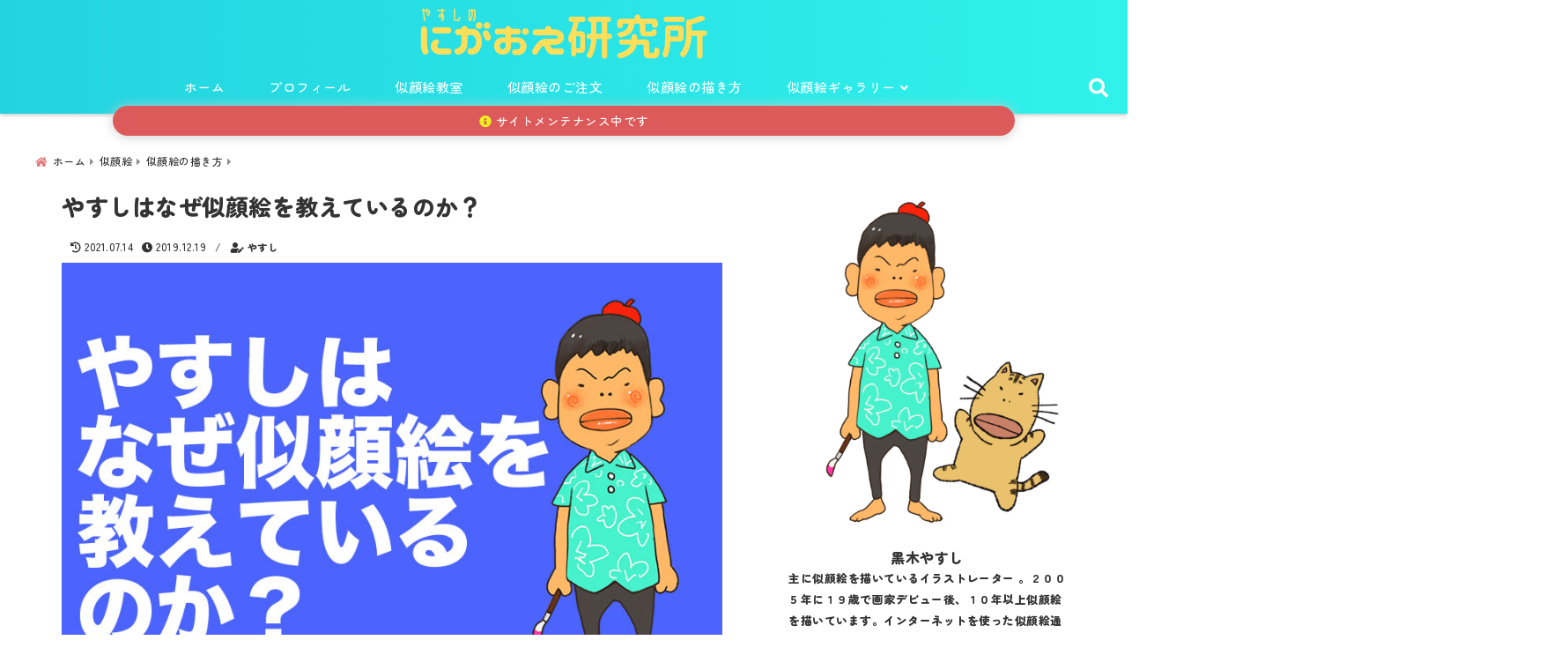

--- FILE ---
content_type: text/html; charset=UTF-8
request_url: https://ekaki-yasushi.com/reasons-for-teaching-nigaoe/
body_size: 34626
content:
<!DOCTYPE html>
<!--[if lt IE 7]> <html class="ie6" lang="ja"> <![endif]-->
<!--[if IE 7]> <html class="i7" lang="ja"> <![endif]-->
<!--[if IE 8]> <html class="ie" lang="ja"> <![endif]-->
<!--[if gt IE 8]><!--> <html lang="ja"> <!--<![endif]-->
<head>
<meta charset="UTF-8" />
<meta name="viewport" content="width=device-width,initial-scale=1.0">
<meta name="format-detection" content="telephone=no" />
<title>やすしはなぜ似顔絵を教えているのか？ | やすしの似顔絵研究所</title>
<meta name="description" content="" />
<link rel="canonical" href="https://ekaki-yasushi.com/reasons-for-teaching-nigaoe/"><!-- OGP -->
<meta property="og:type" content="website">
<meta property="og:title" content="やすしはなぜ似顔絵を教えているのか？" />
<meta property="og:description" content="" />
<meta property="og:url" content="https://ekaki-yasushi.com/reasons-for-teaching-nigaoe/" />
<meta name="twitter:card" content="summary_large_image" />
<meta property="og:image" content="https://ekaki-yasushi.com/wp-content/uploads/2019/12/yasusihanazeosieteirunoka.jpg">
<meta property="og:site_name" content="やすしの似顔絵研究所" />
<meta property="og:locale" content="ja_JP" />
<meta property="fb:admins" content="280000225843319" />
<meta property="fb:app_id" content="1760580897575502" />
<meta name="robots" content="max-image-preview:large" />
<!-- /OGP -->
<!-- Fontawesome Free Icon全て読込むとき -->
<!-- Fontawesomeの必要最低限にするとき -->
	<link rel="stylesheet" href="https://ekaki-yasushi.com/wp-content/themes/deer/css/fontawesome.min.css" media="print" onload="this.media='all'">
<!-- /Fontawesome設定終わり -->
<link rel="preload prefetch" as="font" href="https://ekaki-yasushi.com/wp-content/themes/deer/fonts/fa-brands-400.woff2" crossorigin>
<link rel="preload prefetch" as="font" href="https://ekaki-yasushi.com/wp-content/themes/deer/fonts/fa-regular-400.woff2" crossorigin>
<link rel="preload prefetch" as="font" href="https://ekaki-yasushi.com/wp-content/themes/deer/fonts/fa-solid-900.woff2" crossorigin>
<!-- Googleフォントを適用するとき -->
	<link rel="preload" as="font" href="https://ekaki-yasushi.com/wp-content/themes/deer/fonts/NotoSansJP-Regular.woff2" crossorigin>
	<style>
		@font-face{font-display:swap;font-family:'Noto Sans JP';font-style:normal;font-weight:400;src:url('https://ekaki-yasushi.com/wp-content/themes/deer/fonts/NotoSansJP-Regular.woff2') format("woff2")}
		body{letter-spacing:.5px;font-family:'Noto Sans JP','Helvetica Neue',Helvetica,'Hiragino Sans','ヒラギノ角ゴ ProN W3','Hiragino Kaku Gothic ProN',"メイリオ",'Meiryo',sans-serif;min-width:320px;word-wrap:break-word;overflow:hidden;}
		.gf{font-family:'Noto Sans JP',sans-serif;font-weight:700}
	</style>
<!-- /Googleフォント設定終わり -->
<style>
*{margin:0;padding:0}
.pcnone{display:block;content-visibility: visible}
.smanone{display:none;content-visibility: hidden}
main,article,aside,header,canvas,details,figcaption,figure,footer,nav,section,summary{display:block}
#wpadminbar{position:fixed!important;transition:.5s ease}
.disappear{display:none;content-visibility: hidden;transition:.5s ease}
#totalcover{position:relative}
.header-change{display:flex;justify-content:space-between;position:fixed;top:-150px;transition:.5s;width:100%;z-index:1}
.header-change.show{top:0;left:0}
header .sitename img,.change-sitename img{max-height:35px;width:auto;margin:5px}
.sitename img a,.change-sitename img a{max-width:210px;margin:0 auto}
.header-search-btn.none #search-button{position:relative;top:0;right:0}
#header-gazou-pc{display:none}
a{position:relative;display:inline;text-decoration:underline;transition:.3s}
img,video,object{max-width:100%;height:auto;border:none;vertical-align:bottom;-webkit-transition:.8s;-moz-transition:.8s;-o-transition:.8s;-ms-transition:.8s;transition:.8s}
.clearfix:after{content:".";display:block;clear:both;height:0;visibility:hidden}
.clearfix{display:block}
.clear{clear:both}
p{font-size:16px;font-weight:300;line-height:1.9em;margin-bottom:20px;}
header .sitename,.change-sitename{font-size:22px;font-weight:800;line-height:22px;padding:0;height:auto;margin-bottom:0}
header .sitename a,.change-sitename a{font-size:22px;width:90%;text-decoration:none;font-weight:700;line-height:40px}
header h1{font-size:12px;font-weight:400}
header a{text-decoration:none}
header .descr{max-width:1400px;height:12px;text-align:left;font-size:10px;padding:0 10px 3px;font-weight:500;margin:0 auto;line-height:12px}
ul.breadcrumb {display: flex;align-items: center;}
ul.breadcrumb li{list-style:none;font-size:12px}
ul.breadcrumb li a{display:block;float:left;padding:0;margin:5px 0}
ul.breadcrumb li:first-child a:before{content:"\f015";font-family:"Font Awesome\ 5 Free";font-weight:700;margin-right:5px}
ul.breadcrumb li a:after{content:"\f0da";font-family:"Font Awesome\ 5 Free";font-weight:700;margin:0 10px 0 5px;margin-right:5px;color:#8e8e8e}
.header-action-btn a{display:block;min-width:100px;padding:10px;font-size:.8rem;border-radius:3px;text-decoration:none}
.header-action-btn{position:relative;z-index:2;text-align:center;margin:0 10px}
#change-logo{text-align:left}
ul.breadcrumb li:last-child{display:none}
h2{font-weight:700;font-size:20px;padding:1em 1.5em;margin:10px 0;border-radius:3px;line-height:1.6em}
.itiran-dl.clearfix {content-visibility: auto;contain-intrinsic-size: auto;}
#topnews h3{border-width:0}
#topnews .itiran-dl.clearfix,#newposts .itiran-dl.clearfix{position:relative;padding:8px 5px;margin:0 0 15px;transition:.3s ease;border-radius:3px;border:.0625rem solid #eee}
#topnews .itiran-dl.clearfix a.ripple.click-all,#newposts .itiran-dl.clearfix a.ripple.click-all{content-visibility: auto;contain: strict;position:absolute;top:0;left:0;width:100%;height:100%;z-index:1;transition:.2s ease}
#newposts .itiran-dl.clearfix:last-child{display:none}
#topnews .itiran-dt,#newposts .itiran-dt{width:128px;height:72px;overflow:hidden;float:left;position:relative;display:flex;justify-content:center;align-items:center}
#topnews .itiran-dt a,#newposts .itiran-dt a{width:100%}
#topnews .itiran-dt img,#newposts .itiran-dt img{width:100%}
.category_info p{position:absolute;top:0;z-index:1;padding:3px;font-size:10px;line-height:14px}
#topnews .itiran-dd,#newposts .itiran-dd{width:calc(100% - 133px);padding:0 0 2px 5px;float:left}
#topnews .clearfix .itiran-dd h3,#newposts .clearfix .itiran-dd h3{font-size:14px;font-weight:700;padding:0;margin-bottom:2px}
#topnews .clearfix .itiran-dd h3 a,#newposts .clearfix .itiran-dd h3 a{font-weight:500;text-decoration:none;line-height:1.3em;font-size:.9em}
#topnews .clearfix .itiran-dd .blog_info p,#newposts .clearfix .itiran-dd .blog_info p{float:left;font-size:10px;font-weight:700;line-height:13px;margin:0;padding:0 2px;width:100%;position:relative;left:0}
#topnews .clearfix .itiran-dd .blog_info p:before,#newposts .clearfix .itiran-dd .blog_info p:before{position:relative;font-family:'Font Awesome 5 Free';font-weight:400;content:"\f073";left:-2px}
h4.widgettitle{text-align:center;padding:10px 0;margin:20px 5px;border-radius:3px}
.article-date-design.date-deer-design {display:block;margin:0}
.article-date-design.date-deer-design .article-date{width:80px;height:80px;position:absolute;display:flex;justify-content:center;flex-wrap:wrap;align-items:center;align-content:center}
.article-date-design.date-deer-design .published-year{text-align:center;font-size:12px}
.article-date-design.date-deer-design .published-day{font-size:20px;font-weight:700;padding:0 0 2px}
.article-date-design.date-deer-design .published-date span{font-size:10px}
.article-date-design.date-deer-design .modified-date{text-align:center;font-size:12px;padding:0;position:absolute;z-index:1;width:80px;height:80px;display:flex;justify-content:center;align-items:center}
.modified-md{font-size:20px;margin:0 0 5px}
.article-date-design.date-deer-design .modified-date span{font-size:10px}
#side aside ul li{list-style:none}
#side aside ul{margin:0;padding:5px}
#side aside h4{font-size:18px;font-weight:400;padding:10px 5px;margin:15px 0 5px;line-height:33px;border-radius:.15em;clear:both}
#side aside ul li a{position:relative;display:inline;width:100%;line-height:2em;margin:0}
#side aside #mybox ul{color:#1a1a1a;margin-bottom:20px;padding:0 5px 10px;border-radius:3px;list-style:none}
#side p{font-size:.8em;line-height:24px}
#main-navigation ul{position:relative;left:50%;float:left}
#main-navigation ul li{list-style:none;padding:0;font-size:13px;display:block;position:relative;left:-50%;float:left}
#main-navigation ul li a{display:flex;flex-direction:column;padding:5px 25px;border-radius:1px;position:relative;margin:0;font-weight:500;font-size:15px}
#main-navigation li a{text-align:center;text-decoration:none;padding:5px 10px;display:block;-webkit-transition:all .3s ease;-moz-transition:all .3s ease;-o-transition:all .3s ease;transition:all .3s ease}
#main-navigation li ul{display:none;border-top:1px #ccc;border-bottom:1px #ccc;border-radius:2px;padding:0;position:absolute;top:100%;left:0;margin:0 0 0 -1px;z-index:999}
#main-navigation ul li.main-parent-menu a:after{position:absolute;right:10px;content:"\f107";font-family:'Font Awesome 5 Free';font-size:14px;font-weight:700;line-height:24px;transition:.3s ease}
#main-navigation li a span{font-size:12px;font-weight:400;display:block}
#main-navigation ul li ul li{left:0}
#side aside #search{padding-bottom:0;position:relative;clear:both;margin:10px 0}
#search{margin:75px 10px}
button.searchsubmit{width:45px;height:45px;padding:0;font-family:"Font Awesome 5 Free";font-size:28px;border:none;background:transparent;position:absolute;z-index:1;top:12px;right:5px;color:#5a5a5a}
#side aside button.searchsubmit{top:14px}
#side aside .side-profile a{font-weight:700}
.side-profile .side-profcoverimg img{width:100%}
.side-profcoverimg{height:120px;overflow:hidden;position:relative;display:flex;align-items:center}
.no-cover-side-profimg{display:flex;margin:-10px -10px 0;padding:10px;justify-content:center;align-items:center}
.no-cover-side-profimg img{border-radius:50%;width:100px;margin:0;border:5px solid #fff}
#header-upper-area,#change-header-upper-area{max-width:100%;padding:0 0 5px;margin:0 auto;box-shadow:0 .125rem .25rem #ccc;position:relative;width:100%}
#header-upper-area{z-index:2}
#header-upper-area.goup{position:relative;top:-300px;transition:.3s ease}
.transmission #header-upper-area{position:absolute;background:rgba(0,0,0,0);box-shadow:0 0 0}
.transmission .header-info{display:none;}
#header-sp-wrap .pcnone .transmission .header-info{bottom:0;top:unset}
.transmission.isnot-front-page.smanone .header-info {display: block;}
.pcnone .transmission .header-info {display: none;}
.transparent-up-info {display: none;text-align: center;}
.transparent-up-info.transmission {display: block;}
.transparent-up-info a {display: block;padding: 5px;text-decoration: none}
.left-menu-box{position:relative;float:left;width:45px;height:45px;margin:0 5px}
#logo-area,#change-logo-area{width:100%;max-width:1400px;padding:0;margin:5px auto;text-align:left;position:relative;display:flex;align-items:center;justify-content:space-between}
#logo,#change-logo{width:calc(100% - 110px);margin:0 auto;float:left}
#logo{text-align:center}
#change-logo{text-align:left}
#logo.logoleft,#change-logo.logoleft{float:left}
p.sitename,p .change-sitename{padding:3px 0;margin:0;height:100%;min-height:40px}
.header-search-btn{width:45px;height:45px;margin:0 5px;float:right}
#header-gazou-area{max-width:2500px;padding:0;margin:0 auto;position:relative;overflow:hidden}
#navi-area{text-align:center;max-width:1200px;padding:0;margin:0 0 0 auto;position:relative;z-index:2}
#top-upper{max-width:1200px;padding:0 auto;margin:0 auto 15px}
#top-under{max-width:820px;margin:0 auto;float:none;clear:both}
header{text-align:center;padding-top:3px}
#gazou{height:auto;max-width:100%!important}
html{overflow:auto}
body{overflow:hidden}
#spnaviwrap{position:relative}
.spnavi{overflow:hidden;width:100%}
nav#sp-navi::-webkit-scrollbar{display:none}
nav#sp-navi{overflow-x:auto;-webkit-overflow-scrolling:touch;width:100%}
nav#sp-navi ul{display:flex;max-width:100%;margin:0;padding:0;justify-content:flex-start;align-items:center}
#spnaviwrap .spnavi ul li{list-style:none;text-align:center}
#spnaviwrap .spnavi ul li a{margin:2px auto;padding:5px;font-size:10px;min-width:100px;display:inline-block}
nav#sp-navi ul li a i,nav#sp-navi ul li a svg{display:block;font-size:24px;margin:2px auto}
#sp-navi ul li a img{display:block;margin:0 auto;width:28px}
#side input.s{position:relative;width:95.5%;height:50px;padding:10px 2%;border:none;background:#eee;border-radius:3px}
#side aside a{font-weight:400;color:#333;text-decoration:none}
#header-sp-wrap{overflow:hidden;height:100%;position:relative}
#header-sp{position:relative;margin:-5px -0}
#header-sp-innner-center{position:absolute;top:50%;left:50%;-webkit-transform:translate(-50%,-50%);-moz-transform:translate(-50%,-50%);-ms-transform:translate(-50%,-50%);-o-transform:translate(-50%,-50%);transform:translate(-50%,-50%);width:90%;height:auto;z-index:1}
.header-info{font-size:.85em;text-align:center;padding:0;position:absolute;bottom:-35px;left:50%;transform:translateX(-50%);width:80%;max-width:1200px}
#header-sp-wrap .header-info{font-size:.85em;text-align:center;padding:0;position:absolute;top:0;left:50%;transform:translateX(-50%);width:90%;z-index:1}
.header-info a{display:block;padding:7px 10px;border-radius:30px;margin:10px auto;text-decoration:none;box-shadow:0 1px 13px #ccc}
.header-info.not-front.pcnone{bottom:0;width:90%}
.page-template-sp-landingpage #wrapper{margin:0 auto}
body.page-template-sp-landingpage #contentInner{margin:0 auto;padding:0 5px}
body.page-template-sp-landingpage main{padding:0 20px}
#wrapper{max-width:600px;padding:0;margin:0 auto}
#content{min-height:100vh;margin:0 5px;width:auto}
#contentInner{padding:10px 5px;border-radius:3px}
main{margin:0 0 10px;padding:0 5px 40px}
.pagination{clear:both;position:relative;font-size:18px;line-height:18px;margin:20px;display:flex;padding:0;justify-content:center;align-items:center}
.pagination span,.pagination a{display:block;float:left;border-radius:3px;margin:0;padding:5px;text-decoration:none;width:30px;height:30px;line-height:30px;text-align:center}
.pagination .current{padding:5px;color:#fff;}
.modified-date,.modified-date.date-normal{display:none}
.article-date,.article-date.date-normal{display:none}
.article-date-design,.article-date-design.date-normal{margin:0 0 0 10px}
.article-date-design,.article-date-design.date-normal,.page-article-date-design{font-size:12px;display:flex;flex-wrap:wrap;align-items:center;flex-direction:row;justify-content:flex-start}
.modified-date-normal,.modified-date-normal.date-normal,.article-date-normal,.article-date-normal.date-normal,.page-article-date-design .modified-date-normal,.page-article-date-design .article-date-normal{margin:5px 10px 10px 0}
.page-article-date-design{margin:0}
.writer-name{margin:0 0 5px}
.writer-name i{margin:0 0 0 10px}
.modified-date-normal.date-deer-design{display:none}
.published-date-normal.date-deer-design{display:none}
.writer-normal.date-deer-design{display:none}
.page-both-date-design{font-size:12px;display:flex;flex-wrap:wrap;align-items:center;flex-direction:row;justify-content:flex-start;margin:0 0 -15px}
.page-both-date-design .modified-date-normal,.page-both-date-design .article-date-normal{margin:0 10px 0 0}
.lpwide2{margin:0 -100px;padding:20px 100px;clear:both}
.lpwide2-inner{max-width:420px;width:100%;padding:0}
.textwidget{margin:0;padding:5px}
.ripple{position:relative;overflow:hidden}
h2.toppage{background:none;text-align:left;margin:0;display:block;padding:20px 10px;letter-spacing:1px;font-size:1.5rem;font-weight:400}
#start-menu,#change-start-menu{display:none}
.left-menu{width:40px;height:40px;line-height:40px;border-radius:3px;text-align:center;font-size:23px;position:absolute;z-index:1;padding:3px;top:-5px;left:-1px;animation:fadeIn .5s ease 0 1 normal}
.menu-title{position:absolute;font-size:10px;top:25px;left:7px;animation:fadeIn .3s ease 0 1 normal}
.left-menu-close{display:none}
#start-search{display:none}
#search-button{padding:0;top:0;right:5px;width:45px;height:45px;line-height:45px;border-radius:50%;text-align:center;font-size:20px;color:#fff;-webkit-transition:all .3s ease;-moz-transition:all .3s ease;-o-transition:all .3s ease;overflow:hidden;z-index:997}
#search-button-close{display:none}
#search-wrap{display:none}
.simple-sns-share-btn{display:none}
.simple-sns-share-btn.clean-type{display:none}
.only-one-share-btn.simple-type{display:none}
.simple-sns-share-btn.simple-type .sns{display:flex;justify-content:space-evenly}
.simple-sns-share-btn.simple-type .sns a{width:30px;height:30px;font-size:24px;line-height:30px}
.simple-sns-share-btn.simple-type{display:block;border-bottom:solid .0625rem #e0e0e0;margin:0 10px 20px}
#start-article-share{display:none}
#article-share-btn{padding:0;bottom:-10px;right:10px;width:45px;height:45px;line-height:45px;border-radius:50%;text-align:center;font-size:20px;-webkit-transition:all .3s ease;-moz-transition:all .3s ease;-o-transition:all .3s ease;overflow:hidden;z-index:0;position:absolute;background:#fff;box-shadow:0 1px 5px #ccc;transition:..2s ease-in-out}
#article-share-btn:hover{box-shadow:0 5px 15px #888;transition:.2s ease-in-out}
#article-share-btn-close{display:none}
#article-share-wrap{display:none}
#start-article-share:checked ~ #article-share-wrap{display:block}
#article-share-wrap{margin:0;position:fixed;z-index:10000;top:50%;left:50%;transform:translate(-50%,-50%);width:90%;max-width:500px;height:auto;background:#fff;border-radius:3px}
#start-article-share:checked ~ label #article-share-close{position:fixed;display:block;right:0;top:0;width:100vw;height:100vh;background:rgb(0 0 0 / 60%);color:#fff;font-weight:700;z-index:10000;line-height:55px;font-size:50px;text-align:center;animation:fadeIn .3s ease 0 1 normal}
#article-share-wrap .sns{margin:10px;display:flex;justify-content:space-evenly}
#article-share-wrap .share-btns .sns a{position:relative;display:block;font-size:30px;width:50px;height:50px;line-height:50px;text-align:center;margin:0}
li.cat-item{list-style:none}
#top-under{max-width:800px}
#start-menu:checked ~ label .menu-title,#change-start-menu:checked ~ label .menu-title{display:none}
.left-menu-wrap ul li a:hover{background:#efefef}
.left-menu-wrap ul li a{color:#2d2d2d;font-size:.9em;font-weight:400;width:90%;padding:10px 0;margin:5px 0;display:inline-block;text-decoration: none}
.left-menu-wrap ul{list-style:none}
.left-menu-wrap{position:fixed;z-index:999;top:0;left:-400px;overflow:hidden;overflow-y:auto;width:285px;height:100vh;color:#1a1a1a;text-align:left;background:#fff;margin:0 auto;padding:0;box-shadow:0 1px 14px #000}
.left-menu-yohaku{padding:50px}
.left-menu-header{display:block;position:relative;top:0;height:auto;width:100%;left:0}
.left-menu-header p.sitename{display:block;position:relative;top:0;padding:10px;margin:0}
.left-menu-header p.sitename a{width:90%;position:relative;top:80px;padding:5px;font-size:20px}
.left-menu-header p.sitename img{position:relative;max-width:100%;width:auto;height:35px;margin:0;padding:0}
.left-menu-style{padding:10px}
.left-menu-wrap h4{color:#fff;padding:5px 10px;margin:10px 0;border-radius:3px}
#wp-a11y-speak-polite{display:none}
.footer-fix-menu{position:fixed;left:0;bottom:0;height:65px;z-index:9999;border-top:1px solid #ccc}
.footer-fix-menu a{margin:5px 0 0;text-decoration:none}
.footer-table-ul.pcnone{display:table;padding:0;table-layout:fixed;text-align:center;width:100%}
.footer-table-ul.pcnone li{display:table-cell;vertical-align:top;height:65px;padding:7px}
.footer-icon{font-size:1.5em}
.footer-memu-text{font-size:10px;margin:2px 0 0}
.social-share-button{max-width:320px;margin:0 auto;padding:10px;text-align:center}
.social-share-button ul{padding:0;margin:10px 0}
#side aside #mybox .social-share-button ul{padding:0;margin:0}
#side aside .social-share-button ul li a{display:block;padding:0;margin:0 auto;width:40px;height:40px;line-height:40px;font-size:1.4em;border-radius:50%;color:#333}
#side aside .social-share-button ul li{line-height:1.5em;padding:5px}
.social-share-button ul{display:table;table-layout:fixed;text-align:center;width:100%}
.social-share-button ul li{display:table-cell;vertical-align:center}
.social-share-button ul li a:before{display:none}
.side-name{font-size:1.2em;font-weight:700;text-align:center;margin:3px 0}
.side-job{text-align:center;font-size:.85em;font-weight:700;margin:10px auto;line-height:20px}
.side-profimg{text-align:center;margin:-50px 0 0;position:relative;width:100px;left:calc(50% - 5px);transform:translateX(-50%)}
.side-profimg img{border-radius:50%;margin:0;border:solid 5px #fff}
.side-profile p{margin:10px 0;padding:0 5px}
.side-profile .social-share-button{padding:0}
.side-profile{margin:20px0;border-radius:3px;padding:10px;border:.0625rem solid #eee;overflow:hidden}
.social-prof-link a{padding:10px}
video#wp-custom-header-video {margin: 0 0 -5px;}
.yokonarabi-wrap{display:flex;overflow:auto;justify-content:space-between;align-items: flex-start;text-align:center;max-width:1200px;margin: 0 auto}
.yokonarabi-inner{margin:10px;min-width:80px;;max-width:80px;text-align:center;font-size:.85rem}
.yokonarabi-inner a {text-decoration: none;margin: 10px;display:inherit}
.yokonarabi-wrap::-webkit-scrollbar{height:2px}
.yokonarabi-wrap::-webkit-scrollbar-track{background:#ddd}
.yokonarabi-wrap::-webkit-scrollbar-thumb{background:#6f6f6f}
li.wp-block-latest-comments__comment footer {margin: 0;}
#newposts {margin: 0 10px}
#newposts h2.widgettitle {margin: 10px 0;}
@media only screen and (min-width: 440px) {
header .sitename img,.change-sitename img{max-width:300px}
.yokonarabi-inner{font-size:1rem}
ul.breadcrumb li a{margin:0}
header .sitename a{width:100%;font-size:26px;line-height:32px}
#topnews .itiran-dl.clearfix,#newposts .itiran-dl.clearfix{overflow:hidden;padding:2%;margin-bottom:0;width:43.4%;float:left;margin:5px 1% 35px;height:285px;border:solid .0625rem #eee;border-radius:.5rem}
#topnews .itiran-dt,#newposts .itiran-dt{width:100%;height:65%;align-items:flex-start}
#topnews .itiran-dd,#newposts .itiran-dd{width:98%;padding:1%}
#topnews .clearfix .itiran-dd h3,#newposts .clearfix .itiran-dd h3{font-size:18px;line-height:18px;font-weight:400;padding:0;margin:5px 0}
#newposts .clearfix .itiran-dd h3{overflow:hidden;height:45px}
.category_info p{position:absolute;top:0;z-index:1;padding:3px;font-size:14px;line-height:20px}
}
@media only screen and (min-width: 780px) {
.smanone{display:block;content-visibility: visible}
.pcnone{display:none;content-visibility: hidden}
h1.descr.logo-center {text-align: center;}
#logo-area.logo-center {display: block;}
#logo.logo-center{margin:0 auto;text-align:center;max-width:500px;width:100%}
#logo.logo-center .sitename img{max-width:500px;max-height:60px}
.center-position, .center-position.logo-center{display:flex;align-items:center}
#navi-area.logo-center{margin:10px auto}
.yokonarabi-inner{min-width:120px;max-width:120px}
#logo,#change-logo{text-align:left;margin:5px;max-width:300px;float:left}
.left-menu-box{display:none}
.page-article-date-design .modified-date-normal,.page-article-date-design .article-date-normal{margin:0 10px 10px 0}
#newposts .itiran-dl.clearfix{width:27%;margin:10px 1%;padding:2%;transition:.2s ease}
#newposts .itiran-dl.clearfix:hover{transition:.2s ease;box-shadow:0 5px 10px #ccc}
.footer-table-ul.pcnone{display:none}
#header-gazou-pc{display:block}
header .sitename a,.change-sitename a{width:100%;font-size:22px;line-height:40px}
#logo,#change-logo{float:none}
header .sitename{font-size:26px;line-height:40px;height:auto}
.header-gazou-inner{position:absolute;top:50%;left:50%;-webkit-transform:translate(-50%,-50%);-moz-transform:translate(-50%,-50%);-ms-transform:translate(-50%,-50%);-o-transform:translate(-50%,-50%);transform:translate(-50%,-50%);z-index:0;width:80%;height:auto}
#topnews .itiran-dt,#newposts .itiran-dt{height:60%;position:relative:}
body.page-template.page-template-page-one-column.page .post,body.page-template-page-one-column-sns.page .post {max-width: 1200px}
}
</style>

<link rel="alternate" type="application/rss+xml" title="やすしの似顔絵研究所 RSS Feed" href="https://ekaki-yasushi.com/feed/" />
<link rel="pingback" href="https://ekaki-yasushi.com/xmlrpc.php" />
<link rel="pingback" href="https://ekaki-yasushi.com/xmlrpc.php" />
<link rel="preconnect" href="cdnjs.cloudflare.com">
<link rel="preconnect" href="ajax.googleapis.com">
<link rel="preconnect" href="unpkg.com">
<link rel="preconnect dns-prefetch" href="www.googletagmanager.com">
<link rel="preconnect dns-prefetch" href="www.google-analytics.com">
<link rel="preconnect dns-prefetch" href="www.gstatic.com">
<link rel="preconnect dns-prefetch" href="script.hotjar.com">
<link rel="preconnect dns-prefetch" href="connect.facebook.net">
<link rel="preconnect dns-prefetch" href="hcaptcha.com">

<meta name='robots' content='max-image-preview:large' />
<meta name="dlm-version" content="5.0.14"><link rel='dns-prefetch' href='//stats.wp.com' />
<link rel='dns-prefetch' href='//hcaptcha.com' />
<link rel='dns-prefetch' href='//v0.wordpress.com' />
<script type="text/javascript">
window._wpemojiSettings = {"baseUrl":"https:\/\/s.w.org\/images\/core\/emoji\/14.0.0\/72x72\/","ext":".png","svgUrl":"https:\/\/s.w.org\/images\/core\/emoji\/14.0.0\/svg\/","svgExt":".svg","source":{"concatemoji":"https:\/\/ekaki-yasushi.com\/wp-includes\/js\/wp-emoji-release.min.js?ver=6.3.7"}};
/*! This file is auto-generated */
!function(i,n){var o,s,e;function c(e){try{var t={supportTests:e,timestamp:(new Date).valueOf()};sessionStorage.setItem(o,JSON.stringify(t))}catch(e){}}function p(e,t,n){e.clearRect(0,0,e.canvas.width,e.canvas.height),e.fillText(t,0,0);var t=new Uint32Array(e.getImageData(0,0,e.canvas.width,e.canvas.height).data),r=(e.clearRect(0,0,e.canvas.width,e.canvas.height),e.fillText(n,0,0),new Uint32Array(e.getImageData(0,0,e.canvas.width,e.canvas.height).data));return t.every(function(e,t){return e===r[t]})}function u(e,t,n){switch(t){case"flag":return n(e,"\ud83c\udff3\ufe0f\u200d\u26a7\ufe0f","\ud83c\udff3\ufe0f\u200b\u26a7\ufe0f")?!1:!n(e,"\ud83c\uddfa\ud83c\uddf3","\ud83c\uddfa\u200b\ud83c\uddf3")&&!n(e,"\ud83c\udff4\udb40\udc67\udb40\udc62\udb40\udc65\udb40\udc6e\udb40\udc67\udb40\udc7f","\ud83c\udff4\u200b\udb40\udc67\u200b\udb40\udc62\u200b\udb40\udc65\u200b\udb40\udc6e\u200b\udb40\udc67\u200b\udb40\udc7f");case"emoji":return!n(e,"\ud83e\udef1\ud83c\udffb\u200d\ud83e\udef2\ud83c\udfff","\ud83e\udef1\ud83c\udffb\u200b\ud83e\udef2\ud83c\udfff")}return!1}function f(e,t,n){var r="undefined"!=typeof WorkerGlobalScope&&self instanceof WorkerGlobalScope?new OffscreenCanvas(300,150):i.createElement("canvas"),a=r.getContext("2d",{willReadFrequently:!0}),o=(a.textBaseline="top",a.font="600 32px Arial",{});return e.forEach(function(e){o[e]=t(a,e,n)}),o}function t(e){var t=i.createElement("script");t.src=e,t.defer=!0,i.head.appendChild(t)}"undefined"!=typeof Promise&&(o="wpEmojiSettingsSupports",s=["flag","emoji"],n.supports={everything:!0,everythingExceptFlag:!0},e=new Promise(function(e){i.addEventListener("DOMContentLoaded",e,{once:!0})}),new Promise(function(t){var n=function(){try{var e=JSON.parse(sessionStorage.getItem(o));if("object"==typeof e&&"number"==typeof e.timestamp&&(new Date).valueOf()<e.timestamp+604800&&"object"==typeof e.supportTests)return e.supportTests}catch(e){}return null}();if(!n){if("undefined"!=typeof Worker&&"undefined"!=typeof OffscreenCanvas&&"undefined"!=typeof URL&&URL.createObjectURL&&"undefined"!=typeof Blob)try{var e="postMessage("+f.toString()+"("+[JSON.stringify(s),u.toString(),p.toString()].join(",")+"));",r=new Blob([e],{type:"text/javascript"}),a=new Worker(URL.createObjectURL(r),{name:"wpTestEmojiSupports"});return void(a.onmessage=function(e){c(n=e.data),a.terminate(),t(n)})}catch(e){}c(n=f(s,u,p))}t(n)}).then(function(e){for(var t in e)n.supports[t]=e[t],n.supports.everything=n.supports.everything&&n.supports[t],"flag"!==t&&(n.supports.everythingExceptFlag=n.supports.everythingExceptFlag&&n.supports[t]);n.supports.everythingExceptFlag=n.supports.everythingExceptFlag&&!n.supports.flag,n.DOMReady=!1,n.readyCallback=function(){n.DOMReady=!0}}).then(function(){return e}).then(function(){var e;n.supports.everything||(n.readyCallback(),(e=n.source||{}).concatemoji?t(e.concatemoji):e.wpemoji&&e.twemoji&&(t(e.twemoji),t(e.wpemoji)))}))}((window,document),window._wpemojiSettings);
</script>
<style type="text/css">
img.wp-smiley,
img.emoji {
	display: inline !important;
	border: none !important;
	box-shadow: none !important;
	height: 1em !important;
	width: 1em !important;
	margin: 0 0.07em !important;
	vertical-align: -0.1em !important;
	background: none !important;
	padding: 0 !important;
}
</style>
	<link rel='stylesheet' id='wp-block-library-css' href='https://ekaki-yasushi.com/wp-includes/css/dist/block-library/style.min.css?ver=6.3.7' type='text/css' media='all' />
<style id='wp-block-library-inline-css' type='text/css'>
.has-text-align-justify{text-align:justify;}
</style>
<style id='rinkerg-gutenberg-rinker-style-inline-css' type='text/css'>
.wp-block-create-block-block{background-color:#21759b;color:#fff;padding:2px}

</style>
<link rel='stylesheet' id='mediaelement-css' href='https://ekaki-yasushi.com/wp-includes/js/mediaelement/mediaelementplayer-legacy.min.css?ver=4.2.17' type='text/css' media='all' />
<link rel='stylesheet' id='wp-mediaelement-css' href='https://ekaki-yasushi.com/wp-includes/js/mediaelement/wp-mediaelement.min.css?ver=6.3.7' type='text/css' media='all' />
<style id='jetpack-sharing-buttons-style-inline-css' type='text/css'>
.jetpack-sharing-buttons__services-list{display:flex;flex-direction:row;flex-wrap:wrap;gap:0;list-style-type:none;margin:5px;padding:0}.jetpack-sharing-buttons__services-list.has-small-icon-size{font-size:12px}.jetpack-sharing-buttons__services-list.has-normal-icon-size{font-size:16px}.jetpack-sharing-buttons__services-list.has-large-icon-size{font-size:24px}.jetpack-sharing-buttons__services-list.has-huge-icon-size{font-size:36px}@media print{.jetpack-sharing-buttons__services-list{display:none!important}}.editor-styles-wrapper .wp-block-jetpack-sharing-buttons{gap:0;padding-inline-start:0}ul.jetpack-sharing-buttons__services-list.has-background{padding:1.25em 2.375em}
</style>
<style id='classic-theme-styles-inline-css' type='text/css'>
/*! This file is auto-generated */
.wp-block-button__link{color:#fff;background-color:#32373c;border-radius:9999px;box-shadow:none;text-decoration:none;padding:calc(.667em + 2px) calc(1.333em + 2px);font-size:1.125em}.wp-block-file__button{background:#32373c;color:#fff;text-decoration:none}
</style>
<style id='global-styles-inline-css' type='text/css'>
body{--wp--preset--color--black: #000000;--wp--preset--color--cyan-bluish-gray: #abb8c3;--wp--preset--color--white: #ffffff;--wp--preset--color--pale-pink: #f78da7;--wp--preset--color--vivid-red: #cf2e2e;--wp--preset--color--luminous-vivid-orange: #ff6900;--wp--preset--color--luminous-vivid-amber: #fcb900;--wp--preset--color--light-green-cyan: #7bdcb5;--wp--preset--color--vivid-green-cyan: #00d084;--wp--preset--color--pale-cyan-blue: #8ed1fc;--wp--preset--color--vivid-cyan-blue: #0693e3;--wp--preset--color--vivid-purple: #9b51e0;--wp--preset--gradient--vivid-cyan-blue-to-vivid-purple: linear-gradient(135deg,rgba(6,147,227,1) 0%,rgb(155,81,224) 100%);--wp--preset--gradient--light-green-cyan-to-vivid-green-cyan: linear-gradient(135deg,rgb(122,220,180) 0%,rgb(0,208,130) 100%);--wp--preset--gradient--luminous-vivid-amber-to-luminous-vivid-orange: linear-gradient(135deg,rgba(252,185,0,1) 0%,rgba(255,105,0,1) 100%);--wp--preset--gradient--luminous-vivid-orange-to-vivid-red: linear-gradient(135deg,rgba(255,105,0,1) 0%,rgb(207,46,46) 100%);--wp--preset--gradient--very-light-gray-to-cyan-bluish-gray: linear-gradient(135deg,rgb(238,238,238) 0%,rgb(169,184,195) 100%);--wp--preset--gradient--cool-to-warm-spectrum: linear-gradient(135deg,rgb(74,234,220) 0%,rgb(151,120,209) 20%,rgb(207,42,186) 40%,rgb(238,44,130) 60%,rgb(251,105,98) 80%,rgb(254,248,76) 100%);--wp--preset--gradient--blush-light-purple: linear-gradient(135deg,rgb(255,206,236) 0%,rgb(152,150,240) 100%);--wp--preset--gradient--blush-bordeaux: linear-gradient(135deg,rgb(254,205,165) 0%,rgb(254,45,45) 50%,rgb(107,0,62) 100%);--wp--preset--gradient--luminous-dusk: linear-gradient(135deg,rgb(255,203,112) 0%,rgb(199,81,192) 50%,rgb(65,88,208) 100%);--wp--preset--gradient--pale-ocean: linear-gradient(135deg,rgb(255,245,203) 0%,rgb(182,227,212) 50%,rgb(51,167,181) 100%);--wp--preset--gradient--electric-grass: linear-gradient(135deg,rgb(202,248,128) 0%,rgb(113,206,126) 100%);--wp--preset--gradient--midnight: linear-gradient(135deg,rgb(2,3,129) 0%,rgb(40,116,252) 100%);--wp--preset--font-size--small: 13px;--wp--preset--font-size--medium: 20px;--wp--preset--font-size--large: 36px;--wp--preset--font-size--x-large: 42px;--wp--preset--spacing--20: 0.44rem;--wp--preset--spacing--30: 0.67rem;--wp--preset--spacing--40: 1rem;--wp--preset--spacing--50: 1.5rem;--wp--preset--spacing--60: 2.25rem;--wp--preset--spacing--70: 3.38rem;--wp--preset--spacing--80: 5.06rem;--wp--preset--shadow--natural: 6px 6px 9px rgba(0, 0, 0, 0.2);--wp--preset--shadow--deep: 12px 12px 50px rgba(0, 0, 0, 0.4);--wp--preset--shadow--sharp: 6px 6px 0px rgba(0, 0, 0, 0.2);--wp--preset--shadow--outlined: 6px 6px 0px -3px rgba(255, 255, 255, 1), 6px 6px rgba(0, 0, 0, 1);--wp--preset--shadow--crisp: 6px 6px 0px rgba(0, 0, 0, 1);}:where(.is-layout-flex){gap: 0.5em;}:where(.is-layout-grid){gap: 0.5em;}body .is-layout-flow > .alignleft{float: left;margin-inline-start: 0;margin-inline-end: 2em;}body .is-layout-flow > .alignright{float: right;margin-inline-start: 2em;margin-inline-end: 0;}body .is-layout-flow > .aligncenter{margin-left: auto !important;margin-right: auto !important;}body .is-layout-constrained > .alignleft{float: left;margin-inline-start: 0;margin-inline-end: 2em;}body .is-layout-constrained > .alignright{float: right;margin-inline-start: 2em;margin-inline-end: 0;}body .is-layout-constrained > .aligncenter{margin-left: auto !important;margin-right: auto !important;}body .is-layout-constrained > :where(:not(.alignleft):not(.alignright):not(.alignfull)){max-width: var(--wp--style--global--content-size);margin-left: auto !important;margin-right: auto !important;}body .is-layout-constrained > .alignwide{max-width: var(--wp--style--global--wide-size);}body .is-layout-flex{display: flex;}body .is-layout-flex{flex-wrap: wrap;align-items: center;}body .is-layout-flex > *{margin: 0;}body .is-layout-grid{display: grid;}body .is-layout-grid > *{margin: 0;}:where(.wp-block-columns.is-layout-flex){gap: 2em;}:where(.wp-block-columns.is-layout-grid){gap: 2em;}:where(.wp-block-post-template.is-layout-flex){gap: 1.25em;}:where(.wp-block-post-template.is-layout-grid){gap: 1.25em;}.has-black-color{color: var(--wp--preset--color--black) !important;}.has-cyan-bluish-gray-color{color: var(--wp--preset--color--cyan-bluish-gray) !important;}.has-white-color{color: var(--wp--preset--color--white) !important;}.has-pale-pink-color{color: var(--wp--preset--color--pale-pink) !important;}.has-vivid-red-color{color: var(--wp--preset--color--vivid-red) !important;}.has-luminous-vivid-orange-color{color: var(--wp--preset--color--luminous-vivid-orange) !important;}.has-luminous-vivid-amber-color{color: var(--wp--preset--color--luminous-vivid-amber) !important;}.has-light-green-cyan-color{color: var(--wp--preset--color--light-green-cyan) !important;}.has-vivid-green-cyan-color{color: var(--wp--preset--color--vivid-green-cyan) !important;}.has-pale-cyan-blue-color{color: var(--wp--preset--color--pale-cyan-blue) !important;}.has-vivid-cyan-blue-color{color: var(--wp--preset--color--vivid-cyan-blue) !important;}.has-vivid-purple-color{color: var(--wp--preset--color--vivid-purple) !important;}.has-black-background-color{background-color: var(--wp--preset--color--black) !important;}.has-cyan-bluish-gray-background-color{background-color: var(--wp--preset--color--cyan-bluish-gray) !important;}.has-white-background-color{background-color: var(--wp--preset--color--white) !important;}.has-pale-pink-background-color{background-color: var(--wp--preset--color--pale-pink) !important;}.has-vivid-red-background-color{background-color: var(--wp--preset--color--vivid-red) !important;}.has-luminous-vivid-orange-background-color{background-color: var(--wp--preset--color--luminous-vivid-orange) !important;}.has-luminous-vivid-amber-background-color{background-color: var(--wp--preset--color--luminous-vivid-amber) !important;}.has-light-green-cyan-background-color{background-color: var(--wp--preset--color--light-green-cyan) !important;}.has-vivid-green-cyan-background-color{background-color: var(--wp--preset--color--vivid-green-cyan) !important;}.has-pale-cyan-blue-background-color{background-color: var(--wp--preset--color--pale-cyan-blue) !important;}.has-vivid-cyan-blue-background-color{background-color: var(--wp--preset--color--vivid-cyan-blue) !important;}.has-vivid-purple-background-color{background-color: var(--wp--preset--color--vivid-purple) !important;}.has-black-border-color{border-color: var(--wp--preset--color--black) !important;}.has-cyan-bluish-gray-border-color{border-color: var(--wp--preset--color--cyan-bluish-gray) !important;}.has-white-border-color{border-color: var(--wp--preset--color--white) !important;}.has-pale-pink-border-color{border-color: var(--wp--preset--color--pale-pink) !important;}.has-vivid-red-border-color{border-color: var(--wp--preset--color--vivid-red) !important;}.has-luminous-vivid-orange-border-color{border-color: var(--wp--preset--color--luminous-vivid-orange) !important;}.has-luminous-vivid-amber-border-color{border-color: var(--wp--preset--color--luminous-vivid-amber) !important;}.has-light-green-cyan-border-color{border-color: var(--wp--preset--color--light-green-cyan) !important;}.has-vivid-green-cyan-border-color{border-color: var(--wp--preset--color--vivid-green-cyan) !important;}.has-pale-cyan-blue-border-color{border-color: var(--wp--preset--color--pale-cyan-blue) !important;}.has-vivid-cyan-blue-border-color{border-color: var(--wp--preset--color--vivid-cyan-blue) !important;}.has-vivid-purple-border-color{border-color: var(--wp--preset--color--vivid-purple) !important;}.has-vivid-cyan-blue-to-vivid-purple-gradient-background{background: var(--wp--preset--gradient--vivid-cyan-blue-to-vivid-purple) !important;}.has-light-green-cyan-to-vivid-green-cyan-gradient-background{background: var(--wp--preset--gradient--light-green-cyan-to-vivid-green-cyan) !important;}.has-luminous-vivid-amber-to-luminous-vivid-orange-gradient-background{background: var(--wp--preset--gradient--luminous-vivid-amber-to-luminous-vivid-orange) !important;}.has-luminous-vivid-orange-to-vivid-red-gradient-background{background: var(--wp--preset--gradient--luminous-vivid-orange-to-vivid-red) !important;}.has-very-light-gray-to-cyan-bluish-gray-gradient-background{background: var(--wp--preset--gradient--very-light-gray-to-cyan-bluish-gray) !important;}.has-cool-to-warm-spectrum-gradient-background{background: var(--wp--preset--gradient--cool-to-warm-spectrum) !important;}.has-blush-light-purple-gradient-background{background: var(--wp--preset--gradient--blush-light-purple) !important;}.has-blush-bordeaux-gradient-background{background: var(--wp--preset--gradient--blush-bordeaux) !important;}.has-luminous-dusk-gradient-background{background: var(--wp--preset--gradient--luminous-dusk) !important;}.has-pale-ocean-gradient-background{background: var(--wp--preset--gradient--pale-ocean) !important;}.has-electric-grass-gradient-background{background: var(--wp--preset--gradient--electric-grass) !important;}.has-midnight-gradient-background{background: var(--wp--preset--gradient--midnight) !important;}.has-small-font-size{font-size: var(--wp--preset--font-size--small) !important;}.has-medium-font-size{font-size: var(--wp--preset--font-size--medium) !important;}.has-large-font-size{font-size: var(--wp--preset--font-size--large) !important;}.has-x-large-font-size{font-size: var(--wp--preset--font-size--x-large) !important;}
.wp-block-navigation a:where(:not(.wp-element-button)){color: inherit;}
:where(.wp-block-post-template.is-layout-flex){gap: 1.25em;}:where(.wp-block-post-template.is-layout-grid){gap: 1.25em;}
:where(.wp-block-columns.is-layout-flex){gap: 2em;}:where(.wp-block-columns.is-layout-grid){gap: 2em;}
.wp-block-pullquote{font-size: 1.5em;line-height: 1.6;}
</style>
<link rel='stylesheet' id='yyi_rinker_stylesheet-css' href='https://ekaki-yasushi.com/wp-content/plugins/yyi-rinker/css/style.css?v=1.11.1&#038;ver=6.3.7' type='text/css' media='all' />
<link rel='stylesheet' id='style-css' href='https://ekaki-yasushi.com/wp-content/themes/deer/style.css?ver=6.3.7' type='text/css' media='all' />
<link rel='stylesheet' id='child-style-css' href='https://ekaki-yasushi.com/wp-content/themes/deer_child/style.css?ver=6.3.7' type='text/css' media='all' />
<link rel='stylesheet' id='main-css' href='https://ekaki-yasushi.com/wp-content/themes/deer/style.css?ver=6.3.7' type='text/css' media='all' />
<link rel='stylesheet' id='fancybox-css' href='https://ekaki-yasushi.com/wp-content/plugins/easy-fancybox/fancybox/1.5.4/jquery.fancybox.min.css?ver=6.3.7' type='text/css' media='screen' />
<link rel='stylesheet' id='jetpack_css-css' href='https://ekaki-yasushi.com/wp-content/plugins/jetpack/css/jetpack.css?ver=13.3.2' type='text/css' media='all' />
<link rel="https://api.w.org/" href="https://ekaki-yasushi.com/wp-json/" /><link rel="alternate" type="application/json" href="https://ekaki-yasushi.com/wp-json/wp/v2/posts/7202" /><link rel="canonical" href="https://ekaki-yasushi.com/reasons-for-teaching-nigaoe/" />
<link rel='shortlink' href='https://wp.me/p7H4Rd-1Sa' />
<link rel="alternate" type="application/json+oembed" href="https://ekaki-yasushi.com/wp-json/oembed/1.0/embed?url=https%3A%2F%2Fekaki-yasushi.com%2Freasons-for-teaching-nigaoe%2F" />
<link rel="alternate" type="text/xml+oembed" href="https://ekaki-yasushi.com/wp-json/oembed/1.0/embed?url=https%3A%2F%2Fekaki-yasushi.com%2Freasons-for-teaching-nigaoe%2F&#038;format=xml" />
<style>
.h-captcha{position:relative;display:block;margin-bottom:2rem;padding:0;clear:both}.h-captcha[data-size="normal"]{width:302px;height:76px}.h-captcha[data-size="compact"]{width:158px;height:138px}.h-captcha[data-size="invisible"]{display:none}.h-captcha iframe{z-index:1}.h-captcha::before{content:"";display:block;position:absolute;top:0;left:0;background:url(https://ekaki-yasushi.com/wp-content/plugins/hcaptcha-for-forms-and-more/assets/images/hcaptcha-div-logo.svg) no-repeat;border:1px solid #fff0;border-radius:4px;box-sizing:border-box}.h-captcha::after{content:"The hCaptcha loading is delayed until user interaction.";font-family:-apple-system,system-ui,BlinkMacSystemFont,"Segoe UI",Roboto,Oxygen,Ubuntu,"Helvetica Neue",Arial,sans-serif;font-size:10px;font-weight:500;position:absolute;top:0;bottom:0;left:0;right:0;box-sizing:border-box;color:#bf1722;opacity:0}.h-captcha:not(:has(iframe))::after{animation:hcap-msg-fade-in .3s ease forwards;animation-delay:2s}.h-captcha:has(iframe)::after{animation:none;opacity:0}@keyframes hcap-msg-fade-in{to{opacity:1}}.h-captcha[data-size="normal"]::before{width:302px;height:76px;background-position:93.8% 28%}.h-captcha[data-size="normal"]::after{width:302px;height:76px;display:flex;flex-wrap:wrap;align-content:center;line-height:normal;padding:0 75px 0 10px}.h-captcha[data-size="compact"]::before{width:158px;height:138px;background-position:49.9% 78.8%}.h-captcha[data-size="compact"]::after{width:158px;height:138px;text-align:center;line-height:normal;padding:24px 10px 10px 10px}.h-captcha[data-theme="light"]::before,body.is-light-theme .h-captcha[data-theme="auto"]::before,.h-captcha[data-theme="auto"]::before{background-color:#fafafa;border:1px solid #e0e0e0}.h-captcha[data-theme="dark"]::before,body.is-dark-theme .h-captcha[data-theme="auto"]::before,html.wp-dark-mode-active .h-captcha[data-theme="auto"]::before,html.drdt-dark-mode .h-captcha[data-theme="auto"]::before{background-image:url(https://ekaki-yasushi.com/wp-content/plugins/hcaptcha-for-forms-and-more/assets/images/hcaptcha-div-logo-white.svg);background-repeat:no-repeat;background-color:#333;border:1px solid #f5f5f5}@media (prefers-color-scheme:dark){.h-captcha[data-theme="auto"]::before{background-image:url(https://ekaki-yasushi.com/wp-content/plugins/hcaptcha-for-forms-and-more/assets/images/hcaptcha-div-logo-white.svg);background-repeat:no-repeat;background-color:#333;border:1px solid #f5f5f5}}.h-captcha[data-theme="custom"]::before{background-color:initial}.h-captcha[data-size="invisible"]::before,.h-captcha[data-size="invisible"]::after{display:none}.h-captcha iframe{position:relative}div[style*="z-index: 2147483647"] div[style*="border-width: 11px"][style*="position: absolute"][style*="pointer-events: none"]{border-style:none}
</style>
	<style>img#wpstats{display:none}</style>
		<style>
.yyi-rinker-images {
    display: flex;
    justify-content: center;
    align-items: center;
    position: relative;

}
div.yyi-rinker-image img.yyi-rinker-main-img.hidden {
    display: none;
}

.yyi-rinker-images-arrow {
    cursor: pointer;
    position: absolute;
    top: 50%;
    display: block;
    margin-top: -11px;
    opacity: 0.6;
    width: 22px;
}

.yyi-rinker-images-arrow-left{
    left: -10px;
}
.yyi-rinker-images-arrow-right{
    right: -10px;
}

.yyi-rinker-images-arrow-left.hidden {
    display: none;
}

.yyi-rinker-images-arrow-right.hidden {
    display: none;
}
div.yyi-rinker-contents.yyi-rinker-design-tate  div.yyi-rinker-box{
    flex-direction: column;
}

div.yyi-rinker-contents.yyi-rinker-design-slim div.yyi-rinker-box .yyi-rinker-links {
    flex-direction: column;
}

div.yyi-rinker-contents.yyi-rinker-design-slim div.yyi-rinker-info {
    width: 100%;
}

div.yyi-rinker-contents.yyi-rinker-design-slim .yyi-rinker-title {
    text-align: center;
}

div.yyi-rinker-contents.yyi-rinker-design-slim .yyi-rinker-links {
    text-align: center;
}
div.yyi-rinker-contents.yyi-rinker-design-slim .yyi-rinker-image {
    margin: auto;
}

div.yyi-rinker-contents.yyi-rinker-design-slim div.yyi-rinker-info ul.yyi-rinker-links li {
	align-self: stretch;
}
div.yyi-rinker-contents.yyi-rinker-design-slim div.yyi-rinker-box div.yyi-rinker-info {
	padding: 0;
}
div.yyi-rinker-contents.yyi-rinker-design-slim div.yyi-rinker-box {
	flex-direction: column;
	padding: 14px 5px 0;
}

.yyi-rinker-design-slim div.yyi-rinker-box div.yyi-rinker-info {
	text-align: center;
}

.yyi-rinker-design-slim div.price-box span.price {
	display: block;
}

div.yyi-rinker-contents.yyi-rinker-design-slim div.yyi-rinker-info div.yyi-rinker-title a{
	font-size:16px;
}

div.yyi-rinker-contents.yyi-rinker-design-slim ul.yyi-rinker-links li.amazonkindlelink:before,  div.yyi-rinker-contents.yyi-rinker-design-slim ul.yyi-rinker-links li.amazonlink:before,  div.yyi-rinker-contents.yyi-rinker-design-slim ul.yyi-rinker-links li.rakutenlink:before, div.yyi-rinker-contents.yyi-rinker-design-slim ul.yyi-rinker-links li.yahoolink:before, div.yyi-rinker-contents.yyi-rinker-design-slim ul.yyi-rinker-links li.mercarilink:before {
	font-size:12px;
}

div.yyi-rinker-contents.yyi-rinker-design-slim ul.yyi-rinker-links li a {
	font-size: 13px;
}
.entry-content ul.yyi-rinker-links li {
	padding: 0;
}

div.yyi-rinker-contents .yyi-rinker-attention.attention_desing_right_ribbon {
    width: 89px;
    height: 91px;
    position: absolute;
    top: -1px;
    right: -1px;
    left: auto;
    overflow: hidden;
}

div.yyi-rinker-contents .yyi-rinker-attention.attention_desing_right_ribbon span {
    display: inline-block;
    width: 146px;
    position: absolute;
    padding: 4px 0;
    left: -13px;
    top: 12px;
    text-align: center;
    font-size: 12px;
    line-height: 24px;
    -webkit-transform: rotate(45deg);
    transform: rotate(45deg);
    box-shadow: 0 1px 3px rgba(0, 0, 0, 0.2);
}

div.yyi-rinker-contents .yyi-rinker-attention.attention_desing_right_ribbon {
    background: none;
}
.yyi-rinker-attention.attention_desing_right_ribbon .yyi-rinker-attention-after,
.yyi-rinker-attention.attention_desing_right_ribbon .yyi-rinker-attention-before{
display:none;
}
div.yyi-rinker-use-right_ribbon div.yyi-rinker-title {
    margin-right: 2rem;
}

				</style>
<style type="text/css">




/*カスタマイザーサイトカラー*/
/*1-AB*/
#header-upper-area, #change-header-upper-area {
	background: -webkit-linear-gradient(left, #23d3e0, #30f2eb); 
	background: linear-gradient(to right, #23d3e0, #30f2eb); 
}

/* 2*/
.left-menu { color: #ffffff;}
header .sitename a,.change-sitename a { color: #ffffff;}
header h1 { color: #ffffff;}
header .descr { color: #ffffff;}
.menu-title { color: #ffffff;}
header .sitename,.change-sitename { color: #ffffff;}
#main-navigation ul li a { color: #ffffff;}
#main-navigation ul li.main-parent-menu a:after{ color: #ffffff;}
#search-button{ color: #ffffff;}
#spnaviwrap .spnavi ul li a { color: #ffffff;}
#navi-large-area a { color: #ffffff;}

/*透過時*/
.transmission a.gf {color:;}
#main-navigation .transmission ul li a,#main-navigation .transmission ul li.main-parent-menu a:after {color:;}
.transmission #search-button {color:;}
.transmission .left-menu,.transmission .menu-title {color:;}
.transmission #spnaviwrap .spnavi ul li a {color:;}
h1.descr.transmission {color:;}

/*3*/
.left-menu-header { background:#5fc0d8;}
#left-menu-wrap h4 { background:#5fc0d8;}



/* 5*/

/* 6*/
#main-navigation li a:hover {color: #eeee22;}
#main-navigation ul li.main-parent-menu a:hover:after {color: #eeee22;}

/* 7*/
#main-navigation li a:hover{ background:#12c8ed;}
/* 8*/
#main-navigation li ul li a{ color: #000000;}
#main-navigation ul li.main-parent-menu ul li a:after{ color: #000000;}
/*9*/
#main-navigation li ul li a{background:#ffffff;}



/* 8*/
body { color:#333333;}
.post ul li, .post ol li { color:#333333;}
.prev-title p, .next-title p{color: #333333;}
.prev-label, .next-label{color: #333333;}
h2.toppage { color:#333333;}
h2.archiev { color:#333333;}
#side aside ul li a { color:#333333;}
#side aside ul li { color:#333333;}
.share-message { color:#333333;}
#kijisita-wrap h3{ color:#333333;}
#comments h3{ color:#333333;}
#comments p{ color:#333333;}
.bottom-prof-name a{ color:#333333;}
#breadcrumb a{ color:#333333;}
.entry-title{ color:#333333;}
.yokonarabi-inner a{ color:#333333;}
/* 9*/
a { color:#1a73e8;
}
/*ページャー*/
.pagination span, .pagination a {color: #1a73e8;}
.pagination .current {
	background-color: #1a73e8;
}
#comments input[type="submit"]{
	background-color: #1a73e8;
}
.kijisita-category a{background:#1a73e8;}
.hashtag a {color: #1a73e8;}
#prof-kijisita .prof-under-article-right-profurl a{background: #1a73e8;}
.tagcloud a{background: #1a73e8;}
#breadcrumb i.fa.fa-home{color: #1a73e8;}
#breadcrumb i.fa.fa-folder{color: #1a73e8;}
/* 10*/
a:hover { color:#3169b3;}
/*ページャー*/
.pagination a:hover {background-color: #3169b3;}
#comments input[type="submit"]:hover{background-color: #3169b3;}

/* 11*/
.btn-wrap a{ 
	background:#1a73e8;
	border:2px solid #1a73e8;
}
.btn-wrap.kotei1 a{ 
	background:#1a73e8;
	border:1px solid #1a73e8;
}

.btn-wrap.ghost a {
    border: 2px solid #1a73e8;
    color: #1a73e8;
}
.field-wrap input[type=button],.field-wrap input[type=submit]{background:#1a73e8!important;}


/* 12*/
/*普通のボタンの色*/
.btn-wrap a:hover{ 
	background:#3169b3;
	border:2px solid #3169b3;
}
.field-wrap input[type=button]:hover,.field-wrap input[type=submit]:hover{
    background:#3169b3!important;
}
/*固定幅1のボタン*/
.btn-wrap.kotei1 a:hover{ 
	background:#3169b3;
	color:#fff;
	border:1px solid #3169b3;
}
.btn-wrap.ghost a:hover {
    border: 2px solid #3169b3;
	background:#3169b3;
    color: #fff;
}
.wp-block-buttons a:hover{ 
	background:#3169b3;
}
.wp-block-button a:hover{ 
	background:#3169b3!important;
}
.wp-block-button.is-style-outline a:hover {
    background: #3169b3!important;
    border-color: #3169b3!important;
    color: #fff!important;
}
/* 13*/
.btn-wrap.spe a {
	border: 2px solid #e57a00;
	background-color:#e57a00;
}

.btn-wrap.spe a::before,
.btn-wrap.spe a::after {
	background: #e57a00;
}
.btn-wrap.spe2 a {
	border: 2px solid #e57a00;
	background-color:#e57a00;
}

.btn-wrap.spe2 a::before,
.btn-wrap.spe2 a::after {
	background: #e57a00;
}
.btn-wrap.ghostspe a {
	border: 2px solid #e57a00;
	color: #e57a00;
}
.btn-wrap.zoomin a {
	border: 2px solid #e57a00;
	color: #e57a00;
}
.btn-wrap.zoomin a:hover::after {
	background: #e57a00;
}
.btn-wrap.zoomin a:hover {
	background-color: #e57a00;
	border-color: #e57a00;
}
.btn-wrap.down a{
	border: 2px solid #e57a00;
	color: #e57a00;
}
.btn-wrap.down a::after {
	background: #e57a00;
}


/* 14*/
.btn-wrap.spe a:hover {
	border-color: #2ad3a6;
	color: #2ad3a6;
}

.btn-wrap.spe a:hover::before,
.btn-wrap.spe a:hover::after {
	background-color: #2ad3a6;
}
.btn-wrap.spe2 a:hover {
	border-color: #2ad3a6;
	color: #2ad3a6;
}

.btn-wrap.spe2 a:hover::before,
.btn-wrap.spe2 a:hover::after {
	background-color: #2ad3a6;
}
.btn-wrap.ghostspe a:hover {
	background-color: #2ad3a6;
	border-color: #2ad3a6;
}


/******
見出し2(h2)キーカラー
*******/ 
.post h2{background: #00c9e8;}
h2.widgettitle{background: #00c9e8;}
.post .short-line  h2:before{
    background:#00c9e8;
}
h2{background: #00c9e8;}
.post .kagikakko h2:after{
    border-top: 2px solid  #00c9e8;
	border-left: 2px solid  #00c9e8;
}
.post .kagikakko  h2:before{
    border-right: 2px solid #00c9e8;
	border-bottom: 2px solid #00c9e8;
}
.post .stripe-bottom h2:after {
	background-image: -webkit-repeating-linear-gradient(135deg, #00c9e8, #00c9e8 1px, transparent 2px, transparent 5px);
	background-image: repeating-linear-gradient(-45deg, #00c9e8, #00c9e8 1px, transparent 2px, transparent 5px);
  }
.post .fukidasi h2{background: #00c9e8;}
.post .material h2{background: #00c9e8;}
.post .fukidasi h2:after{border-top: 15px solid #00c9e8;}
.post .shadow h2{background: #00c9e8;}
.post .ribbon h2{background: #00c9e8;}
.post .ribbon h2::before,
.post .ribbon h2::after{border-top: 5px solid #00c9e8;}
.post .ribbon h2::before{border-left: 5px solid #00c9e8;}
.post .ribbon h2::after{border-right: 5px solid #00c9e8;}
.post .under-gradline h2{color:#00c9e8;}
.post .under-gradline h2:after{
	background: -moz-linear-gradient(to right, #00c9e8, transparent);
	background: -webkit-linear-gradient(to right, #00c9e8, transparent);
	background: linear-gradient(to right, #00c9e8, transparent);
}
.post .first-big h2{color:#1a1a1a;}
.post .first-big h2:first-letter {
	color:#00c9e8;
	border-bottom:solid 3px #00c9e8;
}
.post .hamiwaku h2{
	border-top: solid 3px #00c9e8;
	border-bottom: solid 3px #00c9e8;
}
.post .hamiwaku h2:before,.post .hamiwaku h2:after{
	background-color: #00c9e8;
}
.post .chapter h2{
	border:3px solid #00c9e8;
}
.post .chapter h2::after{color: #00c9e8;}
.post .icon h2 {background:#00c9e8;}

/******
見出し2(h2)テキストカラー
*******/ 
h2{color: #1e73be;}
h2.widgettitle{color: #1e73be;}
.post .material h2{color: #1e73be;}
.post .hamiwaku h2{
	color:#1e73be;
}
.post .chapter h2{
	color:#1e73be;
}

.post h2{color: #1e73be;}
.post .ribbon h2{color: #1e73be;}
.post .icon h2 {color: #1e73be;}
.post .icon h2:before{color: #1e73be;}

/**********
見出し３(h3)キーカラー
***********/
.post h3 {
	border-color: #00c9e8;
}
.post .h3underline h3 {
	border-color: #00c9e8;
}
.post .thin-underline h3 {
	border-color: #00c9e8;
}
.post .stripes h3:after {
background: -webkit-repeating-linear-gradient(-45deg, #00c9e8, #00c9e8 0px, #fff 2px, #fff 2px);
background: repeating-linear-gradient(-45deg, #00c9e8, #00c9e8 0px, #fff 2px, #fff 2px);
}
.post .lh3 h3{
	border-color: #00c9e8;
}
.post .box2 h3::before{color: #00c9e8;}
.post .box2 h3::after{color: #A1B8D1;}

/**********
見出し３(h3)テキストカラー
***********/
.post h3 {	color:#1e73be;}
.post .h3underline h3 {
	color:#1e73be;
}
.post .thin-underline h3 {
	color:#1e73be;
}
.post .box2 h3{color:#1e73be;}
.post .simpleh3 h3{color: #1e73be;}

/**********
見出し４(h4)キーカラー
***********/
.post h4:before{	color:#003366;}
.post .left-border h4{border-color: #003366;}
.post .left-thin-border h4{border-color: #003366;}

/**********
見出し４(h4)テキストカラー
***********/
.post h4{color:#ffffff;}
.post .simpleh3 h4{color: #ffffff;}
.post .cube-icon h4{color:#ffffff;}


/**********
サイドバー見出し４(h4)キーカラー
***********/
#newposts h4.widgettitle {background: #23d3e0;}
#newposts h2.widgettitle {background: #23d3e0;}
#side aside h4{background:#23d3e0;}
#side aside h2{background:#23d3e0;}

/**********
サイドバー見出し４(h4)テキストカラー
***********/
#newposts h4.widgettitle {color: #ffffff;}
#side aside h4{color: #ffffff;}
#newposts h4.widgettitle span{color: #ffffff;}
#newposts h2.widgettitle {color: #ffffff;}
#side aside h2{color: #ffffff;}
#newposts h2.widgettitle span{color: #ffffff;}


/* 17*/
ul.breadcrumb li:first-child a:before{color: #dd7a7a;}
.category_info p{background: #dd7a7a;}
.prof-under-article{background: #dd7a7a;}
#prof-kijisita{background: #dd7a7a;}
.blogbox p { color: #dd7a7a;}
.koukai { color: #dd7a7a;}
.koushin { color: #dd7a7a;}
#kanren .clearfix dt .blog_info {background: #dd7a7a;}
.post ol li::marker
,.post ul li::marker
,ul.deer-ul-style-circle li:before
,.deer-ul-style-circle ul li:before
,ul.deer-ul-style-square li:before
,.deer-ul-style-square ul li:before
     {color: #dd7a7a;}

 ol.deer-ol-style-circle li:before
,ol.deer-ol-style-square li:before
,.deer-ol-style-circle ol li:before
,.deer-ol-style-square ol li:before
{background: #dd7a7a;}

ol li:before  {color: #dd7a7a;}
.page-template-page-one-column main ul li:before {background: #dd7a7a;}
.page-template-page-one-column main ol li:before {color: #ffffff;}
.blog-card-title::before {background: #dd7a7a;}
.p-entry__push {background: #dd7a7a;}
.p-shareButton__a-cont{background: #dd7a7a;}
.flow {background: #dd7a7a;}
.btn-wrap.kotei2 a{ 
	background:#dd7a7a;
	border:1px solid #dd7a7a;
}
.btn-wrap.kotei2 a:hover{ 
	color:#dd7a7a;
	border:1px solid #dd7a7a;
}
.prev dt{background: #dd7a7a;}
.next dt{background: #dd7a7a;}

.readmore.wide-card{ color: #dd7a7a;}
p.has-drop-cap:not(:focus)::first-letter{ color: #dd7a7a;}
.article-date-design.date-deer-design .article-date{background: #dd7a7a;}
.article-date-design.date-deer-design .modified-date{background: #dd7a7a;}
pre {
    border-left: solid #dd7a7a 5px;
}
pre:before {
    background: #dd7a7a;
    color: #ffffff;
}
table th {
    background: #dd7a7a;
    color: #ffffff;
    border: solid 1px #ffffff;
}
.sankaku {
    border-top: 30px solid #00c9e8;
}
.outline{background: #dd7a7a;}
.accordion-title {
    background: #dd7a7a;
	border: 1px solid #dd7a7a;
    color: #ffffff;
}
.accordion-title:before{
    background: #ffffff;
    color: #dd7a7a;
}
.accordion-contents {
    border: 1px solid #dd7a7a;
}


/* 18*/
.category_info p{ color: #ffffff;}
.prof-under-article-title{ color: #ffffff;}
.blog-card-title::before{ color: #ffffff;}
.p-entry__push{ color: #ffffff;}
.p-entry__note{ color: #ffffff;}
.p-shareButton__a-cont__btn p{ color: #ffffff;}
.prev dt a{ color: #ffffff;}
.next dt a{ color: #ffffff;}
.prof-under-article{ color: #ffffff;}
.prof-under-article-right-sns a{ color: #ffffff;}
.prof-under-article-name a{ color: #ffffff;}
.article-date-design.date-deer-design .article-date{ color: #ffffff;}
.article-date-design.date-deer-design .published-day{border-bottom: solid 1px #ffffff;}
.article-date-design.date-deer-design .published-date span{ color: #ffffff;}
.article-date-design.date-deer-design .modified-date{ color: #ffffff;}
.modified-md{border-bottom: solid 1px #ffffff;}
ol.deer-ol-style-circle li:before
,ol.deer-ol-style-square li:before
,.deer-ol-style-circle ol li:before
,.deer-ol-style-square ol li:before
{ color: #ffffff;}
.outline,.outline__link,.outline__number{color: #ffffff;}
/* 19*/
#cta-area{
	border-color:#003366;
	background:#003366;
}

/* 20*/
#footer {	background: #85a3bf;
	}

/* 21*/
#footer h4 {
	color: #1a1a1a;
}
#footer h4 a {
	color: #1a1a1a;
}
#footer-navigation li a{
	color: #1a1a1a;
}
#footer_w ul li {
	color: #1a1a1a;
}
#footer .copy {
	color: #1a1a1a;
}
#footer p {
	color:#1a1a1a;
}
/* 22*/
#footer_w a,#footer_w a:hover  {
		color: #1a1a1a;
	}
#footer .copy a {
		color: #1a1a1a;
	}
#footer_w ul li a:before {
		color: #1a1a1a;
}
/* 23*/
#copy{background:#fff;}
#copy {color: #333333;}
#copy a{color: #333333;}

/* 24*/
#page-top a{background:#415366;}

/* 27*/
#topnews .itiran-dl.clearfix{background: #ffffff;}
#newposts .itiran-dl.clearfix{background: #ffffff;}
.kanren dl{background: #ffffff;}
.side-profile{background: #ffffff;}
.cardlink dl{background: #ffffff;}
/* 28*/
#topnews .clearfix .itiran-dd h3 a, #newposts .clearfix dd h3 a{color: #333333;}
#topnews .clearfix .itiran-dd .blog_info p, #newposts .clearfix .itiran-dd .blog_info p{color: #333333;}
.kanren dd h4{color: #333333;}
.side-profile{color: #333333;}
#side aside .side-profile a{color: #333333;}
#side aside .social-share-button ul li a{color: #333333;}
.cardlink a{color: #333333;}

/*サイドバープロフカバー背景色*/
.no-cover-side-profimg{background: #e8e8e8;}

/* 34.35 */
body{background:#ffffff;}
#contentInner{background:#ffffff;}

#loading,.spinner.guruguru:after {background:<br />
<b>Warning</b>:  Undefined variable $menu_loadingback in <b>/home/yasushi/ekaki-yasushi.com/public_html/wp-content/themes/deer/library/customizer-color.php</b> on line <b>886</b><br />
;}

/* 37 */
.progress-bar::-moz-progress-bar{background:#d9d9d9}
.progress-bar::-webkit-progress-value{background:#d9d9d9}

/*カスタマイザーの切替え部分反映用*/
/*アイキャッチ画像右上のプロフィール表示・非表示*/
.writer {display:}
/*アイキャッチ画像直後のプロフィール表示・非表示*/
#prof-upper-article{display:;}
/*記事下のプロフィール表示・非表示*/
.bottom-article-profile,.share-plz-wrap{display:;}

/*ヘッダーのサブタイトルキャッチコピー部分の表示・非表示*/
header .descr {display:none;}
.header-fixed-area-desc {display:none;}

/*SP・Tablet用のナビ部分の表示・非表示*/
.spnavi {display:;}
.header-fixed-area-spnavi {display:;}

/*プログレスバーの表示・非表示*/
.progress {display:;}

/*トップページのローディングアニメーション表示・非表示*/
#loading.loading-front-page {display:;}

/*ローディングアニメーションの色*/
#loading,.spinner.guruguru:after {background: ;}
.spinner.circle,.spinner.square,.spinner.antenna,.spinner.antenna:before,.spinner.antenna:after{background-color:;}
.spinner.antenna,.spinner.arch,.spinner.three-circles{color:;}
.spinner.guruguru{background:;background:-moz-linear-gradient(left, 10%,rgba(255,255,255,0) 42%);background:-webkit-linear-gradient(left, 10%,rgba(255,255,255,0) 42%);background:-o-linear-gradient(left, 10%,rgba(255,255,255,0) 42%);background:-ms-linear-gradient(left, 10%,rgba(255,255,255,0) 42%);background:linear-gradient(to right, 10%,rgba(255,255,255,0) 42%);}
.spinner.guruguru:before{background:;}

/*モバイルのフッターメニューの表示・非表示*/

#footer-kotei {display:;}


/*コメント部分の表示・非表示*/
#comments {display:;}

/*サイト全体のフォント変更*/
body{	font-family:;	}

/*投稿日表示・非表示*/
.article-date-design.date-normal, .page-article-date-design,.article-date-design.date-deer-design {display:;}
#topnews .clearfix dd .blog_info p{display:;}

/*前の記事へ次の記事へ表示・非表示*/
#p-navi{display:;}

/*関連記事表示・非表示*/
#kijisita-wrap{display:;}

/*アイキャッチ画像表示・非表示*/
.ec-position img {display:;}



/*スマホフッター固定メニュー*/
.footer-fix-menu{display:;}
/*1個目*/
.footer-table-ul li:first-child{background:#1e73be;}
.footer-table-ul li:first-child a{color:#ffffff;}
/*2個目*/
.footer-table-ul li:nth-child(2){background:#1e73be;}
.footer-table-ul li:nth-child(2) a{color:#ffffff;}
/*3個目*/
.footer-table-ul li:nth-child(3){background:#1e73be;}
.footer-table-ul li:nth-child(3) a{color:#ffffff;}
/*4個目*/
.footer-table-ul li:nth-child(4){background:#1e73be;}
.footer-table-ul li:nth-child(4) a{color:#ffffff;}
/*5個目*/
.footer-table-ul li:nth-child(5){background:#1e73be;}
.footer-table-ul li:nth-child(5) a{color:#ffffff;}

/*ヘッダーアクションボタン*/
.header-action-btn a {
    background: ;
    color: ;
}
.header-action-btn a:hover {
    background: ;
    color: ;
}

/*ヘッダーお知らせ色*/
.header-info a,.transparent-up-info a{
    	background:  #dd5a5a;
        color:  #ffffff;
    }
.header-info a:hover,.transparent-up-info a:hover{
    	background:#dd9b9b;
        color:;   
    }
.header-info a i.fas.fa-info-circle,.transparent-up-info a i.fas.fa-info-circle{
    color:  #eeee22;
}
.header-info a svg,.transparent-up-info a svg{
    color:  #eeee22;
}

.header-gazou-pattern {
    position: absolute;width: 100%;height: 100%;
    background-image: url(https://ekaki-yasushi.com/wp-content/themes/deer/images/dot-background.png);
    display:;

}
@media only screen and (min-width: 781px) {
.contact-tel a{color: <br />
<b>Warning</b>:  Undefined variable $menu_businessmenutext in <b>/home/yasushi/ekaki-yasushi.com/public_html/wp-content/themes/deer/library/customizer-color.php</b> on line <b>998</b><br />
;}
}
</style>

<link rel="icon" href="https://ekaki-yasushi.com/wp-content/uploads/2023/06/cropped-09e206f5750b6541346a7f1bf563bbe7-32x32.png" sizes="32x32" />
<link rel="icon" href="https://ekaki-yasushi.com/wp-content/uploads/2023/06/cropped-09e206f5750b6541346a7f1bf563bbe7-192x192.png" sizes="192x192" />
<link rel="apple-touch-icon" href="https://ekaki-yasushi.com/wp-content/uploads/2023/06/cropped-09e206f5750b6541346a7f1bf563bbe7-180x180.png" />
<meta name="msapplication-TileImage" content="https://ekaki-yasushi.com/wp-content/uploads/2023/06/cropped-09e206f5750b6541346a7f1bf563bbe7-270x270.png" />
<link rel="stylesheet" type="text/css" id="wp-custom-css" href="https://ekaki-yasushi.com/?custom-css=bf3627146a" /><!-- GAタグ -->
<script type="text/javascript">window.ga=window.ga||function(){(ga.q=ga.q||[]).push(arguments)};ga.l=+new Date;ga('create','UA-82287411-1','auto');ga('set','anonymizeIp',true);ga('send','pageview');</script>
<script async src="https://www.google-analytics.com/analytics.js"></script>

<!-- GA4タグ -->
<!-- Global site tag (gtag.js) - Google Analytics -->
<script async src="https://www.googletagmanager.com/gtag/js?id=G-YBJK0YM5DW"></script>
<script>
  window.dataLayer = window.dataLayer || [];
  function gtag(){dataLayer.push(arguments);}
  gtag('js', new Date());

  gtag('config', 'G-YBJK0YM5DW');
</script>


<!-- その他 -->
<!-- Global site tag (gtag.js) - Google Analytics -->
<script async src="https://www.googletagmanager.com/gtag/js?id=G-YBJK0YM5DW"></script>
<script>
  window.dataLayer = window.dataLayer || [];
  function gtag(){dataLayer.push(arguments);}
  gtag('js', new Date());

  gtag('config', 'G-YBJK0YM5DW');
</script></head>
<body class="post-template-default single single-post postid-7202 single-format-standard">
<!-- ローディングアニメーション -->
			<div id="loading" style="display:none;"></div>
	<!-- /ローディングアニメーション -->
<div id="totalcover">
<!-- ヘッダーエリアカバー -->
 <!-- トップページの時 -->
<!-- トップページ以外の時 -->
<div id="header-upper-area" class="">
<header itemscope="itemscope" itemtype="http://schema.org/WPHeader" >
<!-- キャプション -->
	   			<p class="descr  logo-center">
    		イラストレーター　黒木養（やすし）のブログです    		</p>
	<!-- キャッチコピー -->
<!-- ロゴ・タイトルエリア -->		
<div id="logo-area" class="logo-center">
	<!-- 左ハンバーガーメニュー -->
<div class="left-menu-box">
<input type="checkbox" id="start-menu" aria-label="ハンバーガーメニュー">
<label for="start-menu">
	<div class="left-menu" class="ripple"><i class="fa fa-bars" aria-hidden="true"></i></div>
		<div class="left-menu-close "></div>
		<div class="menu-title">menu</div>
	
</label> 
	<!-- 開いたときのメニュー -->
			<div class="left-menu-wrap">
				<div class="left-menu-header">
				<p class="sitename gf">
 			      		        <img alt="やすしの似顔絵研究所" src="https://ekaki-yasushi.com/wp-content/uploads/2023/06/nigaoekennkyuuzyo-rogo2.png"  width="265" height="40"/>
   				    			</p>	
				</div>
				<div class="left-menu-style">
				<div class="menu"><ul>
<li class="page_item page-item-80"><a href="https://ekaki-yasushi.com/contact/">お問い合わせ</a></li>
<li class="page_item page-item-232"><a href="https://ekaki-yasushi.com/order-flow/">ご注文〜納品までの流れ</a></li>
<li class="page_item page-item-8825"><a href="https://ekaki-yasushi.com/yasushi-nigaoe-school-list/">やすしの似顔絵教室サービス一覧</a></li>
<li class="page_item page-item-141"><a href="https://ekaki-yasushi.com/price-list-of-nigaoe/">やすしの似顔絵料金</a></li>
<li class="page_item page-item-9356"><a href="https://ekaki-yasushi.com/nigaoe-one-on-one-12/">やすし先生の全１２回似顔絵マンツーマンレッスンのご案内（モニター募集）</a></li>
<li class="page_item page-item-9351"><a href="https://ekaki-yasushi.com/nigaoe-school-guide/">ゆる〜く教わる！「みんなの似顔絵教室」のご案内</a></li>
<li class="page_item page-item-86"><a href="https://ekaki-yasushi.com/sitemap/">サイトマップ</a></li>
<li class="page_item page-item-2"><a href="https://ekaki-yasushi.com/sample-page/">サンプルページ</a></li>
<li class="page_item page-item-9354"><a href="https://ekaki-yasushi.com/nigaoe-order/">似顔絵のご注文</a></li>
<li class="page_item page-item-147"><a href="https://ekaki-yasushi.com/my-nigaoe-gallery/">似顔絵ギャラリー</a></li>
<li class="page_item page-item-663"><a href="https://ekaki-yasushi.com/page-663/">似顔絵通販　にがおえ屋クロッキー</a></li>
<li class="page_item page-item-125"><a href="https://ekaki-yasushi.com/my-profile/">画家「黒木やすし」のプロフィール</a></li>
</ul></div>
				</div>
											 <div class="left-menu-yohaku"></div>
			 </div>
	<!-- 開いたときのメニュー -->	
</div>	 
<!-- /左ハンバーガーメニュー -->	<!-- ロゴ又はブログ名 -->
    <div id="logo" class="logo-center">
		<p class="sitename gf">
			<a class="gf" href="https://ekaki-yasushi.com/">
                				    						<img alt="やすしの似顔絵研究所" src="https://ekaki-yasushi.com/wp-content/uploads/2023/06/nigaoekennkyuuzyo-rogo2.png" width="265" height="40"/>
    				               				</a>
    	</p>
	</div>				
<!-- 中央寄せの場合 -->
<div class="center-position logo-center">
	<!-- ナビメニュー -->
	<div id="navi-area" class="smanone logo-center">
    	<nav id="main-navigation" class="smanone clearfix">
			
			<div class="menu-%e3%83%a1%e3%83%8b%e3%83%a5%e3%83%bc-container"><ul id="menu-%e3%83%a1%e3%83%8b%e3%83%a5%e3%83%bc" class="menu"><li id="menu-item-27" class="menu-item menu-item-type-custom menu-item-object-custom menu-item-home menu-item-27"><a href="http://ekaki-yasushi.com/">ホーム<span></span></a></li>
<li id="menu-item-127" class="menu-item menu-item-type-post_type menu-item-object-page menu-item-127"><a href="https://ekaki-yasushi.com/my-profile/">プロフィール<span></span></a></li>
<li id="menu-item-8837" class="menu-item menu-item-type-post_type menu-item-object-page menu-item-8837"><a href="https://ekaki-yasushi.com/yasushi-nigaoe-school-list/">似顔絵教室<span></span></a></li>
<li id="menu-item-9342" class="menu-item menu-item-type-custom menu-item-object-custom menu-item-9342"><a href="https://ekaki-yasushi.com/nigaoe-order/">似顔絵のご注文<span></span></a></li>
<li id="menu-item-5782" class="menu-item menu-item-type-taxonomy menu-item-object-category current-post-ancestor current-menu-parent current-post-parent menu-item-5782"><a href="https://ekaki-yasushi.com/category/%e4%bc%bc%e9%a1%94%e7%b5%b5/%e4%bc%bc%e9%a1%94%e7%b5%b5%e3%81%ae%e6%8f%8f%e3%81%8d%e6%96%b9/">似顔絵の描き方<span></span></a></li>
<li id="menu-item-150" class="menu-item menu-item-type-post_type menu-item-object-page menu-item-has-children menu-item-150"><a href="https://ekaki-yasushi.com/my-nigaoe-gallery/">似顔絵ギャラリー<span></span></a>
<ul class="sub-menu">
	<li id="menu-item-9157" class="menu-item menu-item-type-custom menu-item-object-custom menu-item-9157"><a href="https://store.line.me/stickershop/product/21446285/ja">LINEスタンプ<span></span></a></li>
</ul>
</li>
</ul></div>				</nav>
	</div>
	<!-- ナビメニュー -->
			<!-- モーダル検索 -->
<div class="header-search-btn logo-center">
	<input type="checkbox" id="start-search">
	<label for="start-search">
  		 <div id="search-button" class="ripple "><i class="fa fa-search" aria-hidden="true"></i></div>
		   <div id="search-button-close"></div>
		</label> 
			<!-- 開いたときの検索フォーム -->
			<div id="search-wrap">
			<div id="search" class="">
  <form method="get" class="searchform" action="https://ekaki-yasushi.com/">
    <label class="hidden" for="s">
          </label>
    <input type="text" placeholder="サイト内を検索"　value=""  name="s" class="s" />
<button type="submit" class="searchsubmit" aria-label="検索する" value="Search"><i class="fas fa-search"></i></button>
</form>
</div>	
			</div>
			<!-- 開いたときの検索フォーム -->
</div>
<!-- /モーダル検索 -->			<!--  ヘッダーアクションボタン -->
		<!-- /ヘッダーアクションボタン -->
</div>
<!-- /中央寄せの場合 -->	
</div>
<!--ヘッダー上お知らせ-->
		<div class=" isnot-front-page smanone">
	<div class="header-info  smanone"><a href="https://ekaki-yasushi.com/saito-mente/" class="ripple"><i class="fas fa-info-circle"></i> サイトメンテナンス中です</a></div>
	</div>
	<!--ヘッダー上お知らせ-->
	<!-- スマホナビ --> 
<div id="spnaviwrap" class="pcnone">
	<div class="spnavi">
 	<nav id="sp-navi" class="scroll-hint-right">
			<div class="menu-%e3%83%a1%e3%83%8b%e3%83%a5%e3%83%bc-container"><ul id="menu-%e3%83%a1%e3%83%8b%e3%83%a5%e3%83%bc-1" class="menu"><li class="menu-item menu-item-type-custom menu-item-object-custom menu-item-home menu-item-27"><a href="http://ekaki-yasushi.com/">ホーム<span></span></a></li>
<li class="menu-item menu-item-type-post_type menu-item-object-page menu-item-127"><a href="https://ekaki-yasushi.com/my-profile/">プロフィール<span></span></a></li>
<li class="menu-item menu-item-type-post_type menu-item-object-page menu-item-8837"><a href="https://ekaki-yasushi.com/yasushi-nigaoe-school-list/">似顔絵教室<span></span></a></li>
<li class="menu-item menu-item-type-custom menu-item-object-custom menu-item-9342"><a href="https://ekaki-yasushi.com/nigaoe-order/">似顔絵のご注文<span></span></a></li>
<li class="menu-item menu-item-type-taxonomy menu-item-object-category current-post-ancestor current-menu-parent current-post-parent menu-item-5782"><a href="https://ekaki-yasushi.com/category/%e4%bc%bc%e9%a1%94%e7%b5%b5/%e4%bc%bc%e9%a1%94%e7%b5%b5%e3%81%ae%e6%8f%8f%e3%81%8d%e6%96%b9/">似顔絵の描き方<span></span></a></li>
<li class="menu-item menu-item-type-post_type menu-item-object-page menu-item-has-children menu-item-150"><a href="https://ekaki-yasushi.com/my-nigaoe-gallery/">似顔絵ギャラリー<span></span></a>
<ul class="sub-menu">
	<li class="menu-item menu-item-type-custom menu-item-object-custom menu-item-9157"><a href="https://store.line.me/stickershop/product/21446285/ja">LINEスタンプ<span></span></a></li>
</ul>
</li>
</ul></div>		</nav>
	</div>
</div>
<!-- /スマホナビ --> 
	<!-- /ロゴ・タイトル・ナビエリア -->
	<!-- ここで一旦フロートクリア -->
<div class="clear">
</div>
<!-- /ここで一旦フロートクリア -->
</header>
</div>
<!-- /header-upper-area --><!-- /トップページ以外の時 -->
<!--ヘッダー画像-->
<!-- /ヘッダー画像 --> 
<!--ヘッダー上お知らせ透過時-->
<!--/ヘッダー上お知らせ透過時-->
<div id="wrapper">
<div class="hero"></div><!--ヘッダー上お知らせ-->
    <div class="header-info  not-front pcnone"><a href="https://ekaki-yasushi.com/saito-mente/" class="ripple"><i class="fas fa-info-circle"></i> サイトメンテナンス中です</a></div>
  <!--ヘッダー上お知らせ-->
<div id="content">
  <div id="contentInner" class="">
    <!--ぱんくず -->
    <div id="breadcrumb">
      <ul class="breadcrumb" itemscope itemtype="http://schema.org/BreadcrumbList"><li itemprop="itemListElement" itemscope itemtype="http://schema.org/ListItem"><a href="https://ekaki-yasushi.com" itemprop="item"><span itemprop="name">ホーム</span></a><meta itemprop="position" content="1" /></li><li itemprop="itemListElement" itemscope itemtype="http://schema.org/ListItem"><a href="https://ekaki-yasushi.com/category/%e4%bc%bc%e9%a1%94%e7%b5%b5/" itemprop="item"><span itemprop="name">似顔絵</span></a><meta itemprop="position" content="2" /></li><li itemprop="itemListElement" itemscope itemtype="http://schema.org/ListItem"><a href="https://ekaki-yasushi.com/category/%e4%bc%bc%e9%a1%94%e7%b5%b5/%e4%bc%bc%e9%a1%94%e7%b5%b5%e3%81%ae%e6%8f%8f%e3%81%8d%e6%96%b9/" itemprop="item"><span itemprop="name">似顔絵の描き方</span></a><meta itemprop="position" content="3" /></li><li itemprop="itemListElement" itemscope itemtype="http://schema.org/ListItem"><a href="https://ekaki-yasushi.com/reasons-for-teaching-nigaoe/" itemprop="item"><span itemprop="name">  やすしはなぜ似顔絵を教えているのか？</span></a><meta itemprop="position" content="4" /></li></ul>
    </div>
    <div class="clearfix"></div>
<!--/ ぱんくず --> 
<main class="">
  <div class="post"> 
	<div id="container" class="short-line thin-underline simpleh4 "> 
  <!? ここから記事タイトル上ウィジェット ?>
  <div id="up-articles" class="smanone">
          </div>
<div id="up-articles-sp" class="pcnone">
          </div>
<!? ここまで記事タイトル上ウィジェット ?>
<!--ループ開始 -->
<article>
	
<h1 class="entry-title">
  やすしはなぜ似顔絵を教えているのか？</h1>
<!? ここからアイキャッチ画像エリア ?>
  <div id="eyecatch">
  <!? 投稿日更新日 ?>
   <!? 更新日があるとき ?>
         <div class="article-date-design date-normal">
            <!? 更新日Deerデザイン ?>
            <div class="modified-date date-normal">
              <time itemprop="dateModified" datetime="2021-07-14T08:50:02+09:00">
              <div class="modified-year">2019</div>
              <div class="modified-md">12/19</div>
              <span>Updated</span>
              </time>
            </div>
            <!? 更新日Normalデザイン ?>
            <div class="modified-date-normal date-normal">
              <time itemprop="dateModified" datetime="2021-07-14T08:50:02+09:00"><span><i class="fas fa-history"></i> </span>2021.07.14</time>
            </div>
            <!? 公開日Deerデザイン ?>
            <div class="article-date date-normal">
              <div class="published-date">
                <time itemprop="datePublished" datetime="2019-12-19T17:02:29+09:00">
                <div class="published-year">2019</div>
                <div class="published-day">12/19</div>
                </time>
                <span>Published</span>
              </div>
            </div>
            <!? 公開日Normalデザイン ?>
            <div class="article-date-normal date-normal">
              <div class="published-date-normal date-normal">
                <time itemprop="datePublished" datetime="2019-12-19T17:02:29+09:00"><span><i class="fas fa-clock"></i> </span>2019.12.19</time>
              </div>
            </div>
            <!? この記事を書いた人Small ?>
            <div class="writer-normal date-normal">
              <div class="writer-name">/<i class="fas fa-user-edit"></i> <a href="https://ekaki-yasushi.com/author/yasushi/" title="やすし の投稿" rel="author">やすし</a></div>
	          </div>
            <!? ここまでこの記事を書いた人Small ?>
      </div>
      <!? 更新日がないとき ?>　
          <!? /投稿日更新日 ?>
    <!? アイキャッチ画像 ?>
　　<div class="ec-position">
       
      <img width="830" height="580" src="https://ekaki-yasushi.com/wp-content/uploads/2019/12/yasusihanazeosieteirunoka.jpg" class="attachment-full size-full wp-post-image" alt="" decoding="async" fetchpriority="high" />          </div>
    <!? /アイキャッチ画像 ?>
    

<!-- 共有ボタン -->
<div class="article-share">

<!-- 共有ボタンのみパターン -->
<div class="only-one-share-btn simple-type">
	<input type="checkbox" id="start-article-share">
	<label for="start-article-share">
  <div id="article-share-btn" class="ripple"><i class="fas fa-share-alt"></i><span></span></div>
	<div id="article-share-close"></div>
	</label> 
	<!-- 開いたときの共有ボタンたち -->
	<div id="article-share-wrap">
    <div class="article-share-message">\ この記事を共有 /</div>
    <div class="share-btns">
      <div class="sns">
        <!--ツイートボタン-->
        <div class="twitter ripple  simple-type"> 
        <a href="http://twitter.com/intent/tweet?url=https%3A%2F%2Fekaki-yasushi.com%2Freasons-for-teaching-nigaoe%2F&text=%E3%82%84%E3%81%99%E3%81%97%E3%81%AF%E3%81%AA%E3%81%9C%E4%BC%BC%E9%A1%94%E7%B5%B5%E3%82%92%E6%95%99%E3%81%88%E3%81%A6%E3%81%84%E3%82%8B%E3%81%AE%E3%81%8B%EF%BC%9F&via=yasushihoshi&tw_p=tweetbutton" target="_blank" rel="noopener noreferrer" aria-label="Twitterでシェア"><span class="sns-icon"><i class="fab fa-twitter"></i></span><span class="sns-count"></span></a>
        </div>

        <!--Facebookボタン-->      
        <div class="facebook ripple  simple-type">
        <a href="https://www.facebook.com/sharer/sharer.php?u=https%3A%2F%2Fekaki-yasushi.com%2Freasons-for-teaching-nigaoe%2F&t=%E3%82%84%E3%81%99%E3%81%97%E3%81%AF%E3%81%AA%E3%81%9C%E4%BC%BC%E9%A1%94%E7%B5%B5%E3%82%92%E6%95%99%E3%81%88%E3%81%A6%E3%81%84%E3%82%8B%E3%81%AE%E3%81%8B%EF%BC%9F" target="_blank" rel="noopener noreferrer" aria-label="Facebookでシェア"><span class="sns-icon"><i class="fab fa-facebook"></i></span><span class="sns-count"></span></a>
        </div>

        <!--Pinterest-->  
        <div class="pinterest ripple  simple-type">       
        <a href="https://pinterest.com/pin/create/button/?url=https://ekaki-yasushi.com/reasons-for-teaching-nigaoe/&media=https://ekaki-yasushi.com/wp-content/uploads/2019/12/yasusihanazeosieteirunoka.jpg&description=やすしはなぜ似顔絵を教えているのか？" target="_blank" rel="noopener noreferrer" aria-label="Pinterestでシェア"><i class="fab fa-pinterest"></i></a>
        </div>

        <!--はてブボタン-->  
        <div class="hatebu ripple  simple-type">       
        <a href="http://b.hatena.ne.jp/add?mode=confirm&url=https%3A%2F%2Fekaki-yasushi.com%2Freasons-for-teaching-nigaoe%2F" target="_blank" rel="noopener noreferrer" aria-label="はてなブックマークする"><span class="sns-icon">B!</span><span class="sns-count"></span></a>
        </div>

        <!--ポケットボタン-->      
        <div class="pocket ripple  simple-type">
        <a href="http://getpocket.com/edit?url=https%3A%2F%2Fekaki-yasushi.com%2Freasons-for-teaching-nigaoe%2F&title=%E3%82%84%E3%81%99%E3%81%97%E3%81%AF%E3%81%AA%E3%81%9C%E4%BC%BC%E9%A1%94%E7%B5%B5%E3%82%92%E6%95%99%E3%81%88%E3%81%A6%E3%81%84%E3%82%8B%E3%81%AE%E3%81%8B%EF%BC%9F" target="_blank" rel="noopener noreferrer" aria-label="Pocketに保存"><span class="sns-icon"><i class="fab fa-get-pocket"></i></span><span class="sns-count"></span></a>
        </div>

        <!--LINEボタン-->   
        <div class="line ripple simple-type">
        <a href="http://line.me/R/msg/text/?%E3%82%84%E3%81%99%E3%81%97%E3%81%AF%E3%81%AA%E3%81%9C%E4%BC%BC%E9%A1%94%E7%B5%B5%E3%82%92%E6%95%99%E3%81%88%E3%81%A6%E3%81%84%E3%82%8B%E3%81%AE%E3%81%8B%EF%BC%9F%0Ahttps%3A%2F%2Fekaki-yasushi.com%2Freasons-for-teaching-nigaoe%2F" target="_blank" rel="noopener noreferrer" aria-label="LINEでシェア"><i class="fab fa-line"></i></a>
        </div>   
      </div>

        <!--リンクコピー-->   
        <div class="copy-link simple-type">
        <p class="copy-value" data-clipboard-text="https://ekaki-yasushi.com/reasons-for-teaching-nigaoe/"><i class="fas fa-link"></i> リンクをコピーする</p>
        </div> 
    </div>
    <!--記事についてー-->  
    <div class="about-share-article-ttl">
    やすしはなぜ似顔絵を教えているのか？    </div>
    <div class="about-share-article-author"><i class="fas fa-user-edit"></i> <a href="https://ekaki-yasushi.com/author/yasushi/" title="やすし の投稿" rel="author">やすし</a></div>
	</div>
  <!-- /開いたときの共有ボタンたち -->
</div>
<!-- /共有ボタンのみパターン -->


<!-- シンプルSNSボタン -->
<div class="simple-sns-share-btn simple-type">
    <div class="share-btns">
      <div class="sns">
        <!--ツイートボタン-->
        <div class="twitter ripple  simple-type"> 
        <a href="http://twitter.com/intent/tweet?url=https%3A%2F%2Fekaki-yasushi.com%2Freasons-for-teaching-nigaoe%2F&text=%E3%82%84%E3%81%99%E3%81%97%E3%81%AF%E3%81%AA%E3%81%9C%E4%BC%BC%E9%A1%94%E7%B5%B5%E3%82%92%E6%95%99%E3%81%88%E3%81%A6%E3%81%84%E3%82%8B%E3%81%AE%E3%81%8B%EF%BC%9F&via=yasushihoshi&tw_p=tweetbutton" target="_blank" rel="noopener noreferrer" aria-label="Twitterでシェア"><span class="sns-icon"><i class="fab fa-twitter"></i></span><span class="sns-count"></span></a>
        </div>

        <!--Facebookボタン-->      
        <div class="facebook ripple  simple-type">
        <a href="https://www.facebook.com/sharer/sharer.php?u=https%3A%2F%2Fekaki-yasushi.com%2Freasons-for-teaching-nigaoe%2F&t=%E3%82%84%E3%81%99%E3%81%97%E3%81%AF%E3%81%AA%E3%81%9C%E4%BC%BC%E9%A1%94%E7%B5%B5%E3%82%92%E6%95%99%E3%81%88%E3%81%A6%E3%81%84%E3%82%8B%E3%81%AE%E3%81%8B%EF%BC%9F" target="_blank" rel="noopener noreferrer" aria-label="Facebookでシェア"><span class="sns-icon"><i class="fab fa-facebook"></i></span><span class="sns-count"></span></a>
        </div>

        <!--Pinterest-->  
        <div class="pinterest ripple  simple-type">       
        <a href="https://pinterest.com/pin/create/button/?url=https://ekaki-yasushi.com/reasons-for-teaching-nigaoe/&media=https://ekaki-yasushi.com/wp-content/uploads/2019/12/yasusihanazeosieteirunoka.jpg&description=やすしはなぜ似顔絵を教えているのか？" target="_blank" rel="noopener noreferrer" aria-label="Pinterestでシェア"><i class="fab fa-pinterest"></i></a>
        </div>

        <!--はてブボタン-->  
        <div class="hatebu ripple  simple-type">       
        <a href="http://b.hatena.ne.jp/add?mode=confirm&url=https%3A%2F%2Fekaki-yasushi.com%2Freasons-for-teaching-nigaoe%2F" target="_blank" rel="noopener noreferrer" aria-label="はてなブックマークする"><span class="sns-icon">B!</span><span class="sns-count"></span></a>
        </div>

        <!--ポケットボタン-->      
        <div class="pocket ripple  simple-type">
        <a href="http://getpocket.com/edit?url=https%3A%2F%2Fekaki-yasushi.com%2Freasons-for-teaching-nigaoe%2F&title=%E3%82%84%E3%81%99%E3%81%97%E3%81%AF%E3%81%AA%E3%81%9C%E4%BC%BC%E9%A1%94%E7%B5%B5%E3%82%92%E6%95%99%E3%81%88%E3%81%A6%E3%81%84%E3%82%8B%E3%81%AE%E3%81%8B%EF%BC%9F" target="_blank" rel="noopener noreferrer" aria-label="Pocketに保存"><span class="sns-icon"><i class="fab fa-get-pocket"></i></span><span class="sns-count"></span></a>
        </div>

        <!--LINEボタン-->   
        <div class="line ripple simple-type">
        <a href="http://line.me/R/msg/text/?%E3%82%84%E3%81%99%E3%81%97%E3%81%AF%E3%81%AA%E3%81%9C%E4%BC%BC%E9%A1%94%E7%B5%B5%E3%82%92%E6%95%99%E3%81%88%E3%81%A6%E3%81%84%E3%82%8B%E3%81%AE%E3%81%8B%EF%BC%9F%0Ahttps%3A%2F%2Fekaki-yasushi.com%2Freasons-for-teaching-nigaoe%2F" target="_blank" rel="noopener noreferrer" aria-label="LINEでシェア"><i class="fab fa-line"></i></a>
        </div>   
      </div>

        <!--リンクコピー-->   
        <div class="copy-link simple-type">
        <p class="copy-value" data-clipboard-text="https://ekaki-yasushi.com/reasons-for-teaching-nigaoe/"><i class="fas fa-link"></i> リンクをコピーする</p>
        </div> 
    </div>
 </div>
<!-- /シンプルSNSボタン -->

</div>
<!-- /共有ボタン -->


 
  </div>
<!? ここまでアイキャッチ画像エリア ?>
<!? ここからアイキャッチ下 ?>
<div id="under-eyecatch" class="smanone">
          </div>
<div id="under-eyecatch-sp" class="pcnone">
          </div>
<!? ここまでアイキャッチ下 ?>
<p>&nbsp;</p>
<p>僕が似顔絵を教えている理由を書きたいと思います。</p>
<p>こんなこと書いちゃうと、なんか似顔絵のお客さんには申し訳ないんで、あんまり書きたくはなかったのですが、</p>
<p>でも、僕から似顔絵を教わりたいという人には知りたいことだと思うので書きます。</p>
<p>&nbsp;</p>
<p>なぜ　やすし　は似顔絵を教えているのか？</p>
<p>それは、</p>
<p>&nbsp;</p>
<p>自分が似顔絵を描く必要性を感じられないから、、</p>
<p>（要は飽きちゃった、、w）</p>
<p>&nbsp;</p>
<p>というのが一番の理由です。</p>
<p>で、教えることが出来るからやってるってだけ、てのが二番目の理由で、</p>
<p>&nbsp;</p>
<p>割と楽しいから、、というのが三番目の理由です。</p>
<p>人の反応を見ていると、けっこう面白い、、</p>
<p>&nbsp;</p>
<p>&nbsp;</p>
<p>なんで、こんなことしているのか？</p>
<p>の大体の経緯を言うと、</p>
<p>&nbsp;</p>
<p>・似顔絵の仕事、飽きた、、、</p>
<p>↓</p>
<p>・けど、他にやりたいこともないので似顔絵に関するブログを書く、今までの自分を見つめ直すのと、なんか副収入得られたらいいなぁみたいな、、、</p>
<p>↓</p>
<p>・ブログがけっこう読まれるようになり、反応があることが面白くなる。</p>
<p>今のところ、月間で４万pv以上、トータルで７５万pvも読まれることになる（２０１９年１１月）</p>
<p>メルマガをやればもっと、読者とコミュニケーションが取れると知る</p>
<p>↓</p>
<p>・メルマガのおかげで読者の相談が増え、よりやっていることに手応えを感じるようになる</p>
<p>↓</p>
<p>・でも、似顔絵教えることをどうマネタイズしていいかわからん</p>
<p>↓</p>
<p>・2021年８月にオンラインで有料化で教えることに決定</p>
<p>詳しくは、僕のメルマガやラインで聞いてください。</p>
<p>&nbsp;</p>
<p>&nbsp;</p>
<p>という感じです。</p>
<p>&nbsp;</p>
<p>そもそも、僕が似顔絵の仕事を始めたのは、</p>
<p>２０代の初期に、もう絵も描きたくない、でも何をしていいのかわからない、、</p>
<p>どうしよう、、、という状態だった僕が、</p>
<p>&nbsp;</p>
<p>あんまりたいした創造性は必要なく、絵を仕事にするには「手っ取り早い」のが似顔絵だったからです。</p>
<p>で、その似顔絵の「手っ取り早さ」に甘んじて、ダラダラとやってきた。</p>
<p>というのが正直なところです。</p>
<p>&nbsp;</p>
<p>もちろん、仕事はちゃんと喜んでもらえるように、頑張っていますが、</p>
<p>（喜んでもらわないと、仕事にならないので）</p>
<p>でも、情熱はあるか？と聞かれたら、あんまりないと答えるしかないです。</p>
<p>他の仕事よりやりたいことではありますが、２億円持ってたらやらないです（笑）</p>
<p>&nbsp;</p>
<p>そんな感じなので、</p>
<p>自分が本当に似顔絵を描く必要があるのか？</p>
<p>ずっと疑問でした。</p>
<p>&nbsp;</p>
<p>自分が似顔絵を描くより、似顔絵上手くなりたい！って人に似顔絵を教えたほうが良いのでは？</p>
<p>というのが、この活動の根っこにあります。</p>
<p>&nbsp;</p>
<p>そして「似顔絵を描いて欲しい！！」って思っている人の半分は、</p>
<p>実は、身近な絵が上手い人に描いてもらうだけで十分なのでは？？？</p>
<p>という気もしているんですよね。</p>
<p>&nbsp;</p>
<p>なぜなら、そんなにスキルがない人でも、似顔絵の仕事で稼いでいたりするからです。</p>
<p>絵も似顔絵も超上手い人だけが稼いでいるか？というとそういうわけではありません。</p>
<p>仕事をもらうって、スキルよりもなんとなくの信用だったり、親近感のほうが大切なんですよね。</p>
<p>あと、ちゃんとビジネスを勉強して、ちゃんと集客できて、需要に合った絵を描ければ、</p>
<p>それで上手くいっちゃいます。</p>
<p>&nbsp;</p>
<p>ちゃんと美大出ているとか、すごい才能があって、とか</p>
<p>そういったことは、全く必要ないんですよね。</p>
<p>&nbsp;</p>
<p>ちゃんとした才能や資質を持っているかどうかよりも、</p>
<p><strong>やりたいかどうか？</strong></p>
<p>だけでやってちゃっていい仕事だと持っています。（だって免許必要ないし）</p>
<p>&nbsp;</p>
<p>なので僕よりも、もっと似顔絵に魅力を感じていたり情熱を持っている人が、似顔絵を描くべきなのでは？</p>
<p>そして、<strong>この文章を読んでいる、あなたが描くべきではないか？</strong>と思っているのです。</p>
<p>&nbsp;</p>
<p>この世には、「自分に興味がない人なんていない」ので、</p>
<p>よって必然的に、自分が似顔絵で描かれたらどうなるか？</p>
<p>どんな人でも気になるものです。</p>
<p>&nbsp;</p>
<p>絵が描ける人に出会ったとき、今度自分描いてもらおうかなーとつい人は思っていまします。</p>
<p>&nbsp;</p>
<p>いや、、俺は別にいいよー、、って思っていても、</p>
<p>なんだかんだ言って、気になるものです。</p>
<p>人にどう見られているんだろう？？ってのが気になるのと一緒。</p>
<p>&nbsp;</p>
<p>だから似顔絵って、誰が誰を描いてあげてもけっこう面白いもんなんですよね。</p>
<p>&nbsp;</p>
<p>なので、「似顔絵上手くなりたい」と思って、この文章を読んでくれているあなたは</p>
<p>ぜひ、似顔絵を描いたほうが良いのです。</p>
<p>&nbsp;</p>
<p>芸能人を描いて特技を披露して注目を集めてもいいですし、</p>
<p>家族や友達を描いて喜ばせたり、面白がったりしてもいいですし、</p>
<p>ただ単に楽しんでも良いです。</p>
<p>&nbsp;</p>
<p>似顔絵描きたい、似顔絵を上手くなりたい</p>
<p>と思っているのであれば、あなたは僕より似顔絵を描くべき人だと思います。</p>
<p>&nbsp;</p>
<p>僕は似顔絵飽きてしまっているんですけど、</p>
<p>似顔絵を描くべき人に似顔絵を教えられたら、</p>
<p>とりあえずそれでいい、、</p>
<p>だから僕は似顔絵を教えています。</p>
<p>&nbsp;</p>
<p>「好きこそ物の上手なり」という言葉があります。</p>
<p>僕もその通りだと思うのですが、僕はそこまで似顔絵が大好きではありません。</p>
<p>２億円あったらこの仕事すぐ辞めると思います。（たぶん）</p>
<p>&nbsp;</p>
<p>でも、そんな僕でも似顔絵って描けるんですよね、、</p>
<p>なので似顔絵が描けるって、そこまで特別な才能ではないのです。</p>
<p>基本的なことを理解し、ちゃんと訓練していけば出来ないことではないのです。</p>
<p>&nbsp;</p>
<p>そんな僕から似顔絵を教わりたい方は、メルマガ登録よろしくお願いします。</p>

<div class="blog-card"><a href="">
 <div class="blog-card-thumbnail"><img src='https://ekaki-yasushi.com/wp-content/uploads/2019/12/yasusihanazeosieteirunoka-300x200.jpg' alt='やすしはなぜ似顔絵を教えているのか？' width=120 height=80 /></div>
 <div class="blog-card-content">
 <div class="blog-card-title">やすしはなぜ似顔絵を教えているのか？ </div>
 <div class="blog-card-date">2019-12-19</div>
 </div>
 <div class="clear"></div>
</a></div>
<aside>
<!? ここから記事終わり宣伝 ?>
<div id="down-articles">
          </div>
<!? ここまで記事終わり宣伝 ?>


<!-- 共有ボタン -->
<div class="bottom-article-share">
<!-- シンプルSNSボタン -->
<div class="simple-sns-share-btn simple-type">
<div class="share-btns">
    <div class="article-share-message">\ この記事を共有 /</div>
      <div class="sns">
        <!--ツイートボタン-->
        <div class="twitter ripple  simple-type"> 
        <a href="http://twitter.com/intent/tweet?url=https%3A%2F%2Fekaki-yasushi.com%2Freasons-for-teaching-nigaoe%2F&text=%E3%82%84%E3%81%99%E3%81%97%E3%81%AF%E3%81%AA%E3%81%9C%E4%BC%BC%E9%A1%94%E7%B5%B5%E3%82%92%E6%95%99%E3%81%88%E3%81%A6%E3%81%84%E3%82%8B%E3%81%AE%E3%81%8B%EF%BC%9F&via=yasushihoshi&tw_p=tweetbutton" target="_blank" rel="noopener noreferrer" aria-label="Twitterでシェア"><span class="sns-icon"><i class="fab fa-twitter"></i></span><span class="sns-count"></span></a>
        </div>

        <!--Facebookボタン-->      
        <div class="facebook ripple  simple-type">
        <a href="https://www.facebook.com/sharer/sharer.php?u=https%3A%2F%2Fekaki-yasushi.com%2Freasons-for-teaching-nigaoe%2F&t=%E3%82%84%E3%81%99%E3%81%97%E3%81%AF%E3%81%AA%E3%81%9C%E4%BC%BC%E9%A1%94%E7%B5%B5%E3%82%92%E6%95%99%E3%81%88%E3%81%A6%E3%81%84%E3%82%8B%E3%81%AE%E3%81%8B%EF%BC%9F" target="_blank" rel="noopener noreferrer" aria-label="Facebookでシェア"><span class="sns-icon"><i class="fab fa-facebook"></i></span><span class="sns-count"></span></a>
        </div>

        <!--Pinterest-->  
        <div class="pinterest ripple  simple-type">       
        <a href="https://pinterest.com/pin/create/button/?url=https://ekaki-yasushi.com/reasons-for-teaching-nigaoe/&media=https://ekaki-yasushi.com/wp-content/uploads/2019/12/yasusihanazeosieteirunoka.jpg&description=やすしはなぜ似顔絵を教えているのか？" target="_blank" rel="noopener noreferrer" aria-label="Pinterestでシェア"><i class="fab fa-pinterest"></i></a>
        </div>

        <!--はてブボタン-->  
        <div class="hatebu ripple  simple-type">       
        <a href="http://b.hatena.ne.jp/add?mode=confirm&url=https%3A%2F%2Fekaki-yasushi.com%2Freasons-for-teaching-nigaoe%2F" target="_blank" rel="noopener noreferrer" aria-label="はてなブックマークする"><span class="sns-icon">B!</span><span class="sns-count"></span></a>
        </div>

        <!--ポケットボタン-->      
        <div class="pocket ripple  simple-type">
        <a href="http://getpocket.com/edit?url=https%3A%2F%2Fekaki-yasushi.com%2Freasons-for-teaching-nigaoe%2F&title=%E3%82%84%E3%81%99%E3%81%97%E3%81%AF%E3%81%AA%E3%81%9C%E4%BC%BC%E9%A1%94%E7%B5%B5%E3%82%92%E6%95%99%E3%81%88%E3%81%A6%E3%81%84%E3%82%8B%E3%81%AE%E3%81%8B%EF%BC%9F" target="_blank" rel="noopener noreferrer" aria-label="Pocketで保存"><span class="sns-icon"><i class="fab fa-get-pocket"></i></span><span class="sns-count"></span></a>
        </div>

        <!--LINEボタン-->   
        <div class="line ripple simple-type">
        <a href="http://line.me/R/msg/text/?%E3%82%84%E3%81%99%E3%81%97%E3%81%AF%E3%81%AA%E3%81%9C%E4%BC%BC%E9%A1%94%E7%B5%B5%E3%82%92%E6%95%99%E3%81%88%E3%81%A6%E3%81%84%E3%82%8B%E3%81%AE%E3%81%8B%EF%BC%9F%0Ahttps%3A%2F%2Fekaki-yasushi.com%2Freasons-for-teaching-nigaoe%2F" target="_blank" rel="noopener noreferrer" aria-label="LINEでシェア"><i class="fab fa-line"></i></a>
        </div>   
      </div>

        <!--リンクコピー-->   
        <div class="copy-link simple-type">
        <p class="copy-value" data-clipboard-text="https://ekaki-yasushi.com/reasons-for-teaching-nigaoe/"><i class="fas fa-link"></i> リンクをコピーする</p>
        </div> 
  </div>
  </div>
<!-- /シンプルSNSボタン -->
</div>
<!-- /共有ボタン -->


 
<!--　記事下プロフィール　ここから -->  
<div class="bottom-article-profile">
    <div class="bottom-about-writer">この記事を書いた人</div>  
    <div class="bottom-profimg"><img alt='やすし' src='https://ekaki-yasushi.com/wp-content/uploads/2023/06/yasushi-kaodake2.png' class='avatar avatar-140 photo' height='140' width='140' /></div>    
    <div class="bottom-prof-name"><a href="https://ekaki-yasushi.com/author/yasushi/" title="やすし の投稿" rel="author">やすし</a></div>
    <div class="bottom-prof-job"></div>
</div>

<!-- 記事がよかったらいいね　ここから -->   
<div class="share-wrap">
    <div class="share-img">
    </div>
    <div class="share-plz-wrap">
        <div class="share-message">\ フォローお願いします /</div>
       
        <div class="share-plz-icon">

                        <div class="twitter"><a href="https://twitter.com/yasushihoshi" target="blank" rel="noopener" aria-label="Twitterでフォロー">
            <i class="fab fa-twitter"></i><span>Twitter</span>
            </a></div>
             

                        <div class="facebook"><a href="https://www.facebook.com/profile.php?id=100004779191940"  target="blank" rel="noopener" aria-label="Facebookでフォロー">
            <i class="fab fa-facebook"></i><span>Facebook</span>
            </a></div>
             

                        <div class="insta"><a href="https://www.instagram.com/nigaoe_yasushi/?hl=ja"  target="blank" rel="noopener" aria-label="Instagramでフォロー">
            <i class="fab fa-instagram"></i><span>Instagram</span>
            </a></div>
             

                        <div class="youtube"><a href="https://www.youtube.com/channel/UC_R8enD_JQUNctZby8BzcDA?view_as=subscriber"  target="blank" rel="noopener" aria-label="YouTubeでフォロー">
            <i class="fab fa-youtube"></i><span>YouTube</span>
            </a></div>
             

                        <div class="lineofficial"><a href="https://line.me/R/ti/p/gby6925e"  target="blank" rel="noopener" aria-label="LINE公式アカウントでフォロー">
            <i class="fab fa-line"></i><span>LINE</span>
            </a></div>
             

             

                        <div class="feedly"><a href="https://feedly.com/i/subscription/feed/https://ekaki-yasushi.com/feed"  target="blank" rel="noopener" aria-label="feedlyでフォロー">
            <i class="fa fa-rss"></i><span>feedly</span>
            </a></div>
             

        </div>
    </div>   
</div>
<!-- 記事がよかったらいいね　ここまで --><!-- 記事終わりカテゴリーとタグ -->
<div class="kijisita-category">
	<a href="https://ekaki-yasushi.com/category/%e4%bc%bc%e9%a1%94%e7%b5%b5/%e4%bc%bc%e9%a1%94%e7%b5%b5%e3%81%ae%e6%8f%8f%e3%81%8d%e6%96%b9/" rel="category tag">似顔絵の描き方</a> <a href="https://ekaki-yasushi.com/category/%e4%bc%bc%e9%a1%94%e7%b5%b5/" rel="category tag">似顔絵</a></div>
<div class="hashtag">
	</div>  
<!-- /記事終わりカテゴリーとタグ -->
</article>
 	 </div>
    <!--/#container--> 
<!? ここからCTA ?>
<div id="cta-area" class="">
<div class="cta">
     
<div style="height:100px" aria-hidden="true" class="wp-block-spacer"></div>

<figure class="wp-block-image size-full"><img decoding="async" loading="lazy" width="600" height="450" src="https://ekaki-yasushi.com/wp-content/uploads/2017/08/yasushi-nigaoe-tukue-2.jpg" alt="" class="wp-image-7718"/></figure>

<p>似顔絵が上手くなるには<strong><mark style="background-color:rgba(0, 0, 0, 0)" class="has-inline-color has-white-color">「何をすればいいか？」</mark></strong>が詰まったメルマガを無料公開中！</p>

<p>似顔絵について<strong>「何が分っていないかが分からない」</strong>という初心者の状態から、一歩前に進むための内容になっています。</p>

<p>画業10年以上の経験から「初心者はとりあえずコレをやってみてほしい」と強く思っていますので、興味のある人は是非登録してみてください。</p>
<p><div class="btn-wrap  align spe "><a href="https://ekaki-yasushi.com/merumaga-nigaoe">似顔絵画家やすしのメルマガ</a></div></p>

<div style="height:100px" aria-hidden="true" class="wp-block-spacer"></div>
     </div>
</div>
<!? ここまでCTA ?>
<!--ここからCTA下フリースペース-->
<div id="under-cta"　class="clearfix">
	<div id="under-cta-inner" class="clearfix">
		      			</div>
</div>
<!--ここまでCTA下フリースペース-->
<!--ページナビ-->
<div id="p-navi" class="clearfix">
	<div id="p-navi-inner">
			<!--ページナビ前の記事-->
			 			 <div class="prev ripple">
			<a href="https://ekaki-yasushi.com/donate/">
              <div class="prev-label"><i class="fas fa-chevron-left"></i> 前の記事</div>
					<div class="prev-title">
					<p>

					似顔絵画家やすし　への「投げ銭（ドネート）」について					</p>
					</div>
				</a>
			</div>
						<!-- /ページナビ前の記事-->
                			<!--ページナビ次の記事-->
						<div class="next ripple"><a href="https://ekaki-yasushi.com/gmost-nigaoe/">
				<div class="next-label">次の記事 <i class="fas fa-chevron-right"></i></div>
				<div class="next-title">
					<p>
					
					韓国アイドルグループ「GMOST」の似顔絵を描きました
					</p>
				</div>
				</a>
			</div>
 
	<!--ページナビ次の記事-->
</div>
</div>
<!-- /ページナビ -->
<!-- 関連記事と最新エントリ -->
<div id="kijisita-wrap" class="clearfix">  
 <div id="kijishita-inner" class="clearfix">
 <!-- 関連記事 -->
  <h3>関連記事</h3>    
   <div class="kanren">
                        <dl class="clearfix " data-href="https://ekaki-yasushi.com/post-47/">
	<dt> 
<div class="kanren_img">
<a href="https://ekaki-yasushi.com/post-47/" aria-label="似顔絵を描くの才能はみんな持っている">
            <img width="175" height="122" src="https://ekaki-yasushi.com/wp-content/uploads/2019/02/nigaoearuaru.jpg" class="attachment-thumb175 size-thumb175 wp-post-image" alt="" decoding="async" />            </a> </div>
	</dt>
    <dd>
<a href="https://ekaki-yasushi.com/post-47/"><h4>
似顔絵を描くの才能はみんな持っている        </h4></a>
</dd>
  </dl>
    <dl class="clearfix " data-href="https://ekaki-yasushi.com/how-to-draw-ear/">
	<dt> 
<div class="kanren_img">
<a href="https://ekaki-yasushi.com/how-to-draw-ear/" aria-label="似顔絵画家が教える耳のイラストの描き方。耳はちゃんと描くとキモい">
            <img src="https://ekaki-yasushi.com/wp-content/themes/deer/images/no-img.png" alt="no image" title="no image" width="175" height="59" />
            </a> </div>
	</dt>
    <dd>
<a href="https://ekaki-yasushi.com/how-to-draw-ear/"><h4>
似顔絵画家が教える耳のイラストの描き方。耳はちゃんと描くとキモい        </h4></a>
</dd>
  </dl>
    <dl class="clearfix " data-href="https://ekaki-yasushi.com/post-383/">
	<dt> 
<div class="kanren_img">
<a href="https://ekaki-yasushi.com/post-383/" aria-label="還暦の似顔絵プレゼント">
            <img width="175" height="197" src="https://ekaki-yasushi.com/wp-content/uploads/2016/10/img-Z17175018-0001.jpg" class="attachment-thumb175 size-thumb175 wp-post-image" alt="" decoding="async" />            </a> </div>
	</dt>
    <dd>
<a href="https://ekaki-yasushi.com/post-383/"><h4>
還暦の似顔絵プレゼント        </h4></a>
</dd>
  </dl>
    <dl class="clearfix " data-href="https://ekaki-yasushi.com/wrong-practice-of-portrait/">
	<dt> 
<div class="kanren_img">
<a href="https://ekaki-yasushi.com/wrong-practice-of-portrait/" aria-label="初心者にありがちな間違った似顔絵イラストの描き方と一番効果的な練習法">
            <img width="175" height="110" src="https://ekaki-yasushi.com/wp-content/uploads/2018/10/OHT98_rakutannochinpan_TP_V.jpg" class="attachment-thumb175 size-thumb175 wp-post-image" alt="" decoding="async" loading="lazy" />            </a> </div>
	</dt>
    <dd>
<a href="https://ekaki-yasushi.com/wrong-practice-of-portrait/"><h4>
初心者にありがちな間違った似顔絵イラストの描き方と一番効果的な練習法        </h4></a>
</dd>
  </dl>
      </div>
   <div class="clearfix"></div>
 <!-- 最近のエントリ -->
  <h3>最新記事</h3>
  <div class="kanren">
        <dl class="clearfix ">
    <dt>
<div class="kanren_img">
<a href="https://ekaki-yasushi.com/merumaga-nigaoe/"  aria-label="似顔絵が上手くなるには「何をすれば良いか？」が全部詰まったメルマガ《無料》">
            <img width="175" height="122" src="https://ekaki-yasushi.com/wp-content/uploads/2019/07/merumaga.jpg" class="attachment-thumb175 size-thumb175 wp-post-image" alt="" decoding="async" loading="lazy" />            </a></div>	
	</dt>
    <dd>
	<a href="https://ekaki-yasushi.com/merumaga-nigaoe/">
	<h4>
  似顔絵が上手くなるには「何をすれば良いか？」が全部詰まったメルマガ《無料...  </h4></a>
    </dd>
  </dl>
    <dl class="clearfix ">
    <dt>
<div class="kanren_img">
<a href="https://ekaki-yasushi.com/list-of-mii/"  aria-label="有名人、芸能人のmii一覧表">
            <img width="175" height="122" src="https://ekaki-yasushi.com/wp-content/uploads/2019/03/mii-itirannhyou.jpg" class="attachment-thumb175 size-thumb175 wp-post-image" alt="" decoding="async" loading="lazy" />            </a></div>	
	</dt>
    <dd>
	<a href="https://ekaki-yasushi.com/list-of-mii/">
	<h4>
  有名人、芸能人のmii一覧表  </h4></a>
    </dd>
  </dl>
    <dl class="clearfix ">
    <dt>
<div class="kanren_img">
<a href="https://ekaki-yasushi.com/nigaoe-book/"  aria-label="プロがオススメする似顔絵の描き方の本のまとめ。もう「似てない」とは言わせない！！">
            <img width="175" height="122" src="https://ekaki-yasushi.com/wp-content/uploads/2018/09/nigaoe-book.jpg" class="attachment-thumb175 size-thumb175 wp-post-image" alt="" decoding="async" loading="lazy" />            </a></div>	
	</dt>
    <dd>
	<a href="https://ekaki-yasushi.com/nigaoe-book/">
	<h4>
  プロがオススメする似顔絵の描き方の本のまとめ。もう「似てない」とは言わせ...  </h4></a>
    </dd>
  </dl>
    <dl class="clearfix ">
    <dt>
<div class="kanren_img">
<a href="https://ekaki-yasushi.com/how-to-draw-a-caricature/"  aria-label="プロ似顔絵画家が教える似ている顔のイラストの描き方と一番大事なコツ。特徴とは何なのか？">
            <img width="175" height="131" src="https://ekaki-yasushi.com/wp-content/uploads/2018/01/kaokakikata-kiso-e1538752627951.jpg" class="attachment-thumb175 size-thumb175 wp-post-image" alt="" decoding="async" loading="lazy" />            </a></div>	
	</dt>
    <dd>
	<a href="https://ekaki-yasushi.com/how-to-draw-a-caricature/">
	<h4>
  プロ似顔絵画家が教える似ている顔のイラストの描き方と一番大事なコツ。特徴...  </h4></a>
    </dd>
  </dl>
    <dl class="clearfix ">
    <dt>
<div class="kanren_img">
<a href="https://ekaki-yasushi.com/my-painting-tool/"  aria-label="プロの似顔絵画家の僕が使うアナログ画材と種類（イラストを描く時のメイキングも動画で公開）">
            <img width="175" height="131" src="https://ekaki-yasushi.com/wp-content/uploads/2017/08/IMG_3270.jpg" class="attachment-thumb175 size-thumb175 wp-post-image" alt="" decoding="async" loading="lazy" />            </a></div>	
	</dt>
    <dd>
	<a href="https://ekaki-yasushi.com/my-painting-tool/">
	<h4>
  プロの似顔絵画家の僕が使うアナログ画材と種類（イラストを描く時のメイキン...  </h4></a>
    </dd>
  </dl>
    <dl class="clearfix ">
    <dt>
<div class="kanren_img">
<a href="https://ekaki-yasushi.com/teach-loosely-nigaoe/"  aria-label="「ゆる〜く似顔絵教えます宣言」と今後のやすしについて">
            <img width="175" height="92" src="https://ekaki-yasushi.com/wp-content/uploads/2023/07/nigaoekyousitu-sisou-175x92.png" class="attachment-thumb175 size-thumb175 wp-post-image" alt="" decoding="async" loading="lazy" />            </a></div>	
	</dt>
    <dd>
	<a href="https://ekaki-yasushi.com/teach-loosely-nigaoe/">
	<h4>
  「ゆる〜く似顔絵教えます宣言」と今後のやすしについて  </h4></a>
    </dd>
  </dl>
    <dl class="clearfix ">
    <dt>
<div class="kanren_img">
<a href="https://ekaki-yasushi.com/saito-mente/"  aria-label="2023年7月からサイトメンテナンス中してます（いつ終わるかわからないです）">
            <img width="175" height="92" src="https://ekaki-yasushi.com/wp-content/uploads/2023/06/191dd7861005ee87ac6cf87bf2a20de4-175x92.png" class="attachment-thumb175 size-thumb175 wp-post-image" alt="maintenance　Nyasushi" decoding="async" loading="lazy" />            </a></div>	
	</dt>
    <dd>
	<a href="https://ekaki-yasushi.com/saito-mente/">
	<h4>
  2023年7月からサイトメンテナンス中してます（いつ終わるかわからないで...  </h4></a>
    </dd>
  </dl>
    <dl class="clearfix ">
    <dt>
<div class="kanren_img">
<a href="https://ekaki-yasushi.com/how-to-choose-ipad-nigaoe/"  aria-label="似顔絵イラストを描きたい人のためのiPadの選び方">
            <img width="175" height="122" src="https://ekaki-yasushi.com/wp-content/uploads/2023/06/iPad-nigaoe-erabikata.png" class="attachment-thumb175 size-thumb175 wp-post-image" alt="" decoding="async" loading="lazy" />            </a></div>	
	</dt>
    <dd>
	<a href="https://ekaki-yasushi.com/how-to-choose-ipad-nigaoe/">
	<h4>
  似顔絵イラストを描きたい人のためのiPadの選び方  </h4></a>
    </dd>
  </dl>
    <dl class="clearfix ">
    <dt>
<div class="kanren_img">
<a href="https://ekaki-yasushi.com/nyasushi-line/"  aria-label="似顔絵が描ける猫「似ゃすし先生」のラインスタンプ販売開始しました">
            <img width="175" height="122" src="https://ekaki-yasushi.com/wp-content/uploads/2022/11/nyasushi-sutanpu.png" class="attachment-thumb175 size-thumb175 wp-post-image" alt="" decoding="async" loading="lazy" />            </a></div>	
	</dt>
    <dd>
	<a href="https://ekaki-yasushi.com/nyasushi-line/">
	<h4>
  似顔絵が描ける猫「似ゃすし先生」のラインスタンプ販売開始しました  </h4></a>
    </dd>
  </dl>
      </div>
 </div>            
</div>     
<!-- /関連記事と最新エントリ -->  <!--関連記事とコメントの間部分-->
<div id="kanren-comment-aida"　class="clearfix">
		      		</div>
<!--ここまで関連記事とコメントの間部分-->
<!--ループ終了-->             
   </aside>
<!--コメント -->          
  <!--/コメント --> 
	</div>
	<!--/post--> 
    	</main>
    <!-- /main -->
	  <div id="side">
  <aside class="">
                  <div id="mybox" class="not-front-page">
          			<div class="textwidget"><div><img decoding="async" loading="lazy" class="alignnone size-full wp-image-9337" src="https://ekaki-yasushi.com/wp-content/uploads/2023/06/yasushi-zigazou-2023.jpg" alt="" width="800" height="1000" /></div>
<div style="text-align: center;"><b>黒木やすし</b></div>
<p><strong>主に似顔絵を描いているイラストレーター 。２００５年に１９歳で画家デビュー後、１０年以上似顔絵を描いています。インターネットを使った似顔絵通販や似顔絵教室を運営中。</strong></p>
<p><strong>似顔絵で大切にしていることは「本当に似ていること」と「一生の宝になる絵」を描くことです。</strong></p>
<p><strong>「家宝になりました」と言われるくらい似顔絵で人を深く感動させるには「似ていることが大事」だと思っているからです。</strong></p>
<p><strong>絵を教えていく上でも「本当に似ている！！」とか「家宝になった！！」と言われる似顔絵が描けるようにさせたいです。</strong></p>
<p><strong>そんな絵が描けるようになるには、「似顔絵の基本にちゃんと向き合っているか？」が大事になってきます。</strong></p>
<p><strong>分かるようで分からない「似顔絵の基本」や今まで僕が経験してきたことを伝えます。</strong></p>
<div class="btn-wrap  align ghost "><a href="https://ekaki-yasushi.com/my-profile/">詳しいプロフィールはこちら</a></div>
</div>
		<h4 class="menu_underh2">オンライン似顔絵教室</h4>			<div class="textwidget"><p>&nbsp;</p>
<p><a href="https://ekaki-yasushi.com/yasushi-nigaoe-school-list/" target="_blank" rel="noopener"><img decoding="async" loading="lazy" class="alignnone wp-image-8831 size-full" src="https://ekaki-yasushi.com/wp-content/uploads/2021/11/nigaoe-sa-bisu-itirann.jpg" alt="" width="830" height="580" /></a></p>
</div>
		<h4 class="menu_underh2">LINEスタンプ</h4>			<div class="textwidget"><p><a href="https://store.line.me/stickershop/product/21446285/ja"><img decoding="async" loading="lazy" class="alignnone wp-image-9160 size-medium" src="https://ekaki-yasushi.com/wp-content/uploads/2022/11/nyasushi-sutanpu-300x210.png" alt="" width="300" height="210" /></a></p>
</div>
		<h4 class="menu_underh2">やすしのyoutube</h4>			<div class="textwidget"><p><a href="https://www.youtube.com/channel/UC_R8enD_JQUNctZby8BzcDA" target="_blank" rel="noopener"><img decoding="async" loading="lazy" class="alignnone wp-image-8966 size-full" src="https://ekaki-yasushi.com/wp-content/uploads/2022/03/yotube-nigaoe-yasushi.png" alt="" width="830" height="580" /></a></p>
</div>
		<h4 class="menu_underh2">ギャラリー</h4>			<div class="textwidget"><p><a href="https://ekaki-yasushi.com/my-nigaoe-gallery/"><img decoding="async" loading="lazy" class="alignnone wp-image-2305 size-medium" src="https://ekaki-yasushi.com/wp-content/uploads/2018/02/gallery-eye-catching-300x231.jpg" alt="" width="300" height="231" /></a></p>
</div>
		<h4 class="menu_underh2">似顔絵無料メルマガ講座</h4>			<div class="textwidget"><p><a href="https://ekaki-yasushi.com/merumaga-nigaoe/"><img decoding="async" loading="lazy" class="alignnone wp-image-6981 size-medium" src="https://ekaki-yasushi.com/wp-content/uploads/2019/07/merumaga-300x210.jpg" alt="" width="300" height="210" /></a></p>
</div>
		<h4 class="menu_underh2">似顔絵画家やすしのライン公式アカウント</h4>			<div class="textwidget"><div class="surround boader "></p>
<p><strong>似顔絵についての質問がありましたら、</strong></p>
<p><strong>やすしのライン公式アカウントに</strong></p>
<p><strong>お気軽にお問い合わせください！</strong></p>
<p><a href="https://lin.ee/pZs5t1U"><img decoding="async" src="https://scdn.line-apps.com/n/line_add_friends/btn/ja.png" height="36" border="0" /></a></p>
<p></div>
</div>
		<h4 class="menu_underh2">カテゴリー</h4>
			<ul>
					<li class="cat-item cat-item-36"><a href="https://ekaki-yasushi.com/category/%e3%83%87%e3%82%b8%e3%82%bf%e3%83%ab%e3%82%a4%e3%83%a9%e3%82%b9%e3%83%88/">デジタルイラスト</a> (3)
</li>
	<li class="cat-item cat-item-88"><a href="https://ekaki-yasushi.com/category/%e9%9b%91%e8%a8%98/">雑記</a> (9)
</li>
	<li class="cat-item cat-item-85"><a href="https://ekaki-yasushi.com/category/mii/">mii</a> (20)
</li>
	<li class="cat-item cat-item-92"><a href="https://ekaki-yasushi.com/category/%e5%91%8a%e7%9f%a5/">告知</a> (2)
</li>
	<li class="cat-item cat-item-28"><a href="https://ekaki-yasushi.com/category/%e5%88%9d%e5%bf%83%e8%80%85%e3%81%ae%e7%b7%b4%e7%bf%92%e6%b3%95/">初心者の練習法</a> (16)
</li>
	<li class="cat-item cat-item-31"><a href="https://ekaki-yasushi.com/category/%e7%b5%b5%e3%81%ae%e3%83%a2%e3%83%81%e3%83%99%e3%83%bc%e3%82%b7%e3%83%a7%e3%83%b3/">絵のモチベーション</a> (34)
</li>
	<li class="cat-item cat-item-11"><a href="https://ekaki-yasushi.com/category/%e4%bc%bc%e9%a1%94%e7%b5%b5/">似顔絵</a> (113)
<ul class='children'>
	<li class="cat-item cat-item-34"><a href="https://ekaki-yasushi.com/category/%e4%bc%bc%e9%a1%94%e7%b5%b5/%e4%bc%bc%e9%a1%94%e7%b5%b5%e3%82%92%e4%bb%95%e4%ba%8b%e3%81%ab/">似顔絵を仕事に</a> (9)
</li>
	<li class="cat-item cat-item-12"><a href="https://ekaki-yasushi.com/category/%e4%bc%bc%e9%a1%94%e7%b5%b5/%e4%bc%bc%e9%a1%94%e7%b5%b5%e3%81%ae%e6%8f%8f%e3%81%8d%e6%96%b9/">似顔絵の描き方</a> (31)
</li>
	<li class="cat-item cat-item-14"><a href="https://ekaki-yasushi.com/category/%e4%bc%bc%e9%a1%94%e7%b5%b5/%e6%9c%89%e5%90%8d%e4%ba%ba%e3%81%ae%e4%bc%bc%e9%a1%94%e7%b5%b5/">有名人の似顔絵</a> (14)
</li>
	<li class="cat-item cat-item-26"><a href="https://ekaki-yasushi.com/category/%e4%bc%bc%e9%a1%94%e7%b5%b5/%e4%bc%bc%e9%a1%94%e7%b5%b5%e3%81%ae%e3%81%8a%e5%ba%97/">似顔絵のお店</a> (22)
</li>
</ul>
</li>
	<li class="cat-item cat-item-33"><a href="https://ekaki-yasushi.com/category/%e3%82%a2%e3%83%8a%e3%83%ad%e3%82%b0%e7%94%bb%e6%9d%90%e3%81%ae%e4%bd%bf%e3%81%84%e6%96%b9/">アナログ画材の使い方</a> (12)
<ul class='children'>
	<li class="cat-item cat-item-29"><a href="https://ekaki-yasushi.com/category/%e3%82%a2%e3%83%8a%e3%83%ad%e3%82%b0%e7%94%bb%e6%9d%90%e3%81%ae%e4%bd%bf%e3%81%84%e6%96%b9/%e3%82%b3%e3%83%94%e3%83%83%e3%82%af/">コピック</a> (5)
</li>
</ul>
</li>
	<li class="cat-item cat-item-7"><a href="https://ekaki-yasushi.com/category/%e5%8b%95%e7%89%a9%e3%82%a4%e3%83%a9%e3%82%b9%e3%83%88/">動物イラスト</a> (3)
</li>
	<li class="cat-item cat-item-10"><a href="https://ekaki-yasushi.com/category/mechanical-illustrations/">車やバイクのメカイラスト</a> (2)
</li>
	<li class="cat-item cat-item-25"><a href="https://ekaki-yasushi.com/category/%e6%bc%ab%e7%94%bb/">漫画</a> (4)
</li>
	<li class="cat-item cat-item-9"><a href="https://ekaki-yasushi.com/category/diary/">似顔絵イベントなど</a> (8)
</li>
	<li class="cat-item cat-item-35"><a href="https://ekaki-yasushi.com/category/%e3%83%97%e3%83%a9%e3%82%a4%e3%83%90%e3%82%b7%e3%83%bc%e3%83%9d%e3%83%aa%e3%82%b7%e3%83%bc/">プライバシーポリシー</a> (3)
</li>
			</ul>

			<h4 class="menu_underh2">Twitter でフォロー</h4><a class="twitter-timeline" data-width="220" data-theme="light" data-border-color="#e8e8e8" data-tweet-limit="1" data-lang="JA" data-partner="jetpack" href="https://twitter.com/@yasushihoshi" href="https://twitter.com/@yasushihoshi">ツイート</a><div class="side-profile ">
    <div class="side-profcoverimg">
    <img src="https://ekaki-yasushi.com/wp-content/uploads/2020/07/cropped-yasushi-nigaoe-tukue-3.jpg" alt="profile-cover" width="330" height="120" loading="lazy"/>
    </div>
    <div class="side-profimg"><img alt='やすし' src='https://ekaki-yasushi.com/wp-content/uploads/2023/06/yasushi-kaodake2.png' class='avatar avatar-300 photo' height='300' width='300' /></div>
    <div class="side-name"><a href="https://ekaki-yasushi.com/author/yasushi/" title="やすし の投稿" rel="author">やすし</a></div>
<div class="side-job"></div>
<p></p>
<div class="social-share-button">
	<div class="social-prof-link"><a href="https://ekaki-yasushi.com/my-profile/"><i class="fas fa-angle-double-right"></i> 詳しいプロフィールはこちら</a></div>
<ul>
	<li><div class="ssfb"><a href="https://www.facebook.com/profile.php?id=100004779191940" target="_blank" rel="noopener" aria-label="author-facebook"><i class="fab fa-facebook"></i></a></div></li>
	<li><div class="sstw"><a href="https://twitter.com/yasushihoshi" target="_blank" rel="noopener" aria-label="author-twitter"><i class="fab fa-twitter"></i></a></div></li>
	<li><div class="ssinsta"><a href="https://www.instagram.com/nigaoe_yasushi/?hl=ja" target="_blank" rel="noopener" aria-label="author-instagram"><i class="fab fa-instagram"></i></a></div></li>
	<li><div class="ssyoutube"><a href="https://www.youtube.com/channel/UC_R8enD_JQUNctZby8BzcDA?view_as=subscriber" target="_blank" rel="noopener" aria-label="author-youtube"><i class="fab fa-youtube"></i></a></div></li>
</ul>
</div>
</div>
        
<div class="wp-block-jetpack-payment-buttons is-layout-flex wp-block-payment-buttons-is-layout-flex"><div>Sorry! This product is not available for purchase at this time.</div><!-- Jetpack Memberships Error: jetpack-memberships-rb-npi --></div>
      </div>

 <!-- スクロール広告用 -->
      		    <div id="scrollad">
      <!--ここにgoogleアドセンスコードを貼ると規約違反になるので注意して下さい-->
<h4 class="menu_underh2">メタ情報</h4>
		<ul>
						<li><a href="https://ekaki-yasushi.com/wp-login.php">ログイン</a></li>
			<li><a href="https://ekaki-yasushi.com/feed/">投稿フィード</a></li>
			<li><a href="https://ekaki-yasushi.com/comments/feed/">コメントフィード</a></li>

			<li><a href="https://ja.wordpress.org/">WordPress.org</a></li>
		</ul>

		
  </div>
	  </aside>
</div>    <div class="clearfix"></div>	  
 </div>
	
 <!-- /#contentInner -->   

</div>
<!--/#content -->
<!--ここからフッター直前フリースペース-->
<div id="before-footer" class="clearfix">
	<div id="before-footer-inner" class="clearfix">
		      			</div>
</div>
<!--ここまでフッター直前フリースペース-->
<footer id="footer">
<!-- 追加ウィジェット ここから-->


<div id="footer_w" class="clearfix smanone">
     <div class="footer_l">
      <h4>メタ情報</h4>
		<ul>
						<li><a href="https://ekaki-yasushi.com/wp-login.php">ログイン</a></li>
			<li><a href="https://ekaki-yasushi.com/feed/">投稿フィード</a></li>
			<li><a href="https://ekaki-yasushi.com/comments/feed/">コメントフィード</a></li>

			<li><a href="https://ja.wordpress.org/">WordPress.org</a></li>
		</ul>

		     </div>
     <div class="footer_c">
                 </div>
     <div class="footer_r">
                 </div>
</div>
<div class="clear"></div>
<!--フッターナビ-->
<div class="footer-navi">
  <nav id="footer-navigation" class="smanone clearfix">
<div class="menu-%e3%83%a1%e3%83%8b%e3%83%a5%e3%83%bc-container"><ul id="menu-%e3%83%a1%e3%83%8b%e3%83%a5%e3%83%bc-2" class="menu"><li class="menu-item menu-item-type-custom menu-item-object-custom menu-item-home menu-item-27"><a href="http://ekaki-yasushi.com/">ホーム<span></span></a></li>
<li class="menu-item menu-item-type-post_type menu-item-object-page menu-item-127"><a href="https://ekaki-yasushi.com/my-profile/">プロフィール<span></span></a></li>
<li class="menu-item menu-item-type-post_type menu-item-object-page menu-item-8837"><a href="https://ekaki-yasushi.com/yasushi-nigaoe-school-list/">似顔絵教室<span></span></a></li>
<li class="menu-item menu-item-type-custom menu-item-object-custom menu-item-9342"><a href="https://ekaki-yasushi.com/nigaoe-order/">似顔絵のご注文<span></span></a></li>
<li class="menu-item menu-item-type-taxonomy menu-item-object-category current-post-ancestor current-menu-parent current-post-parent menu-item-5782"><a href="https://ekaki-yasushi.com/category/%e4%bc%bc%e9%a1%94%e7%b5%b5/%e4%bc%bc%e9%a1%94%e7%b5%b5%e3%81%ae%e6%8f%8f%e3%81%8d%e6%96%b9/">似顔絵の描き方<span></span></a></li>
<li class="menu-item menu-item-type-post_type menu-item-object-page menu-item-has-children menu-item-150"><a href="https://ekaki-yasushi.com/my-nigaoe-gallery/">似顔絵ギャラリー<span></span></a>
<ul class="sub-menu">
	<li class="menu-item menu-item-type-custom menu-item-object-custom menu-item-9157"><a href="https://store.line.me/stickershop/product/21446285/ja">LINEスタンプ<span></span></a></li>
</ul>
</li>
</ul></div></nav>
</div>
<!-- 追加ウィジェット ここまで-->


<!-- スマホ・タブフッター固定メニュー -->
<div class="footer-fix-menu">
<ul class="footer-table-ul pcnone">
  <li><a href="https://ekaki-yasushi.com"><div class="footer-icon"><i class="fas fa-bars"></i><div class="footer-memu-text">ホーム</div></div></a></li>
  <li><a href="https://ekaki-yasushi.com/yasushi-nigaoe-school-list/"><div class="footer-icon"><i class="fas fa-desktop"></i><div class="footer-memu-text">教室</div></div></a></li>
  <li><a href="https://ekaki-yasushi.com/nigaoe-order/"><div class="footer-icon"><i class="fas fa-shopping-cart"></i><div class="footer-memu-text">注文</div></div></a></li>
  <li><a href="https://line.me/R/ti/p/%40gby6925e"><div class="footer-icon"><i class="fab fa-line"></i><div class="footer-memu-text">ライン</div></div></a></li>
  <li><a href="https://ekaki-yasushi.com/merumaga-nigaoe/"><div class="footer-icon"><i class="far fa-envelope"></i><div class="footer-memu-text">メルマガ</div></div></a></li>
</ul>
</div>
<!-- /スマホ・タブフッター固定メニュー -->
<!--/フッター-->
</footer>
<div id="copy">Copyright&copy;<a href="https://ekaki-yasushi.com" rel="nofollow">やすしの似顔絵研究所</a>,2026All Rights Reserved.</div>
</div>
<!-- /#wrapper --> 
<!-- ページトップへ戻る -->
<div id="page-top"><a href="#" aria-label="上へ戻る"><i class="fas fa-angle-up"></i></a></div>
<!-- ページトップへ戻る　終わり -->

<script type='text/javascript' src='https://ekaki-yasushi.com/wp-includes/js/jquery/jquery.min.js?ver=3.7.0' id='jquery-core-js'></script>
<script type='text/javascript' src='https://ekaki-yasushi.com/wp-includes/js/jquery/jquery-migrate.min.js?ver=3.4.1' id='jquery-migrate-js'></script>
<script type='text/javascript' id='dlm-xhr-js-extra'>
/* <![CDATA[ */
var dlmXHRtranslations = {"error":"An error occurred while trying to download the file. Please try again.","not_found":"\u30c0\u30a6\u30f3\u30ed\u30fc\u30c9\u304c\u5b58\u5728\u3057\u307e\u305b\u3093\u3002","no_file_path":"No file path defined.","no_file_paths":"\u30d5\u30a1\u30a4\u30eb\u30d1\u30b9\u304c\u6307\u5b9a\u3055\u308c\u3066\u3044\u307e\u305b\u3093\u3002","filetype":"Download is not allowed for this file type.","file_access_denied":"Access denied to this file.","access_denied":"Access denied. You do not have permission to download this file.","security_error":"Something is wrong with the file path.","file_not_found":"\u30d5\u30a1\u30a4\u30eb\u304c\u898b\u3064\u304b\u308a\u307e\u305b\u3093\u3002"};
/* ]]> */
</script>
<script id="dlm-xhr-js-before" type="text/javascript">
const dlmXHR = {"xhr_links":{"class":["download-link","download-button"]},"prevent_duplicates":true,"ajaxUrl":"https:\/\/ekaki-yasushi.com\/wp-admin\/admin-ajax.php"}; dlmXHRinstance = {}; const dlmXHRGlobalLinks = "https://ekaki-yasushi.com/download/"; const dlmNonXHRGlobalLinks = []; dlmXHRgif = "https://ekaki-yasushi.com/wp-includes/images/spinner.gif"; const dlmXHRProgress = "1"
</script>
<script type='text/javascript' src='https://ekaki-yasushi.com/wp-content/plugins/download-monitor/assets/js/dlm-xhr.min.js?ver=5.0.14' id='dlm-xhr-js'></script>
<script id="dlm-xhr-js-after" type="text/javascript">
document.addEventListener("dlm-xhr-modal-data", function(event) { if ("undefined" !== typeof event.detail.headers["x-dlm-tc-required"]) { event.detail.data["action"] = "dlm_terms_conditions_modal"; event.detail.data["dlm_modal_response"] = "true"; }});
document.addEventListener("dlm-xhr-modal-data", function(event) {if ("undefined" !== typeof event.detail.headers["x-dlm-members-locked"]) {event.detail.data["action"] = "dlm_members_conditions_modal";event.detail.data["dlm_modal_response"] = "true";event.detail.data["dlm_members_form_redirect"] = "https://ekaki-yasushi.com/reasons-for-teaching-nigaoe/";}});
</script>
<script type='text/javascript' src='https://ekaki-yasushi.com/wp-content/plugins/yyi-rinker/js/event-tracking.js?v=1.11.1' id='yyi_rinker_event_tracking_script-js'></script>
<script type='text/javascript' src='https://ekaki-yasushi.com/wp-content/themes/deer/js/deer_script.js?ver=1.0' id='deer_js-js'></script>
<script type='text/javascript' src='https://ekaki-yasushi.com/wp-content/themes/deer/js/base.js?ver=1.0' id='base-js'></script>
<script type='text/javascript' src='https://ekaki-yasushi.com/wp-content/plugins/jetpack/_inc/build/widgets/milestone/milestone.min.js?ver=20201113' id='milestone-js'></script>
<script type='text/javascript' src='https://ekaki-yasushi.com/wp-content/plugins/jetpack/_inc/build/twitter-timeline.min.js?ver=4.0.0' id='jetpack-twitter-timeline-js'></script>
<script type='text/javascript' src='https://ekaki-yasushi.com/wp-content/plugins/easy-fancybox/vendor/purify.min.js?ver=6.3.7' id='fancybox-purify-js'></script>
<script type='text/javascript' id='jquery-fancybox-js-extra'>
/* <![CDATA[ */
var efb_i18n = {"close":"Close","next":"Next","prev":"Previous","startSlideshow":"Start slideshow","toggleSize":"Toggle size"};
/* ]]> */
</script>
<script type='text/javascript' src='https://ekaki-yasushi.com/wp-content/plugins/easy-fancybox/fancybox/1.5.4/jquery.fancybox.min.js?ver=6.3.7' id='jquery-fancybox-js'></script>
<script id="jquery-fancybox-js-after" type="text/javascript">
var fb_timeout, fb_opts={'autoScale':true,'showCloseButton':true,'margin':20,'pixelRatio':'false','centerOnScroll':true,'enableEscapeButton':true,'overlayShow':true,'hideOnOverlayClick':true,'minViewportWidth':320,'minVpHeight':320,'disableCoreLightbox':'true','enableBlockControls':'true','fancybox_openBlockControls':'true' };
if(typeof easy_fancybox_handler==='undefined'){
var easy_fancybox_handler=function(){
jQuery([".nolightbox","a.wp-block-file__button","a.pin-it-button","a[href*='pinterest.com\/pin\/create']","a[href*='facebook.com\/share']","a[href*='twitter.com\/share']"].join(',')).addClass('nofancybox');
jQuery('a.fancybox-close').on('click',function(e){e.preventDefault();jQuery.fancybox.close()});
/* IMG */
						var unlinkedImageBlocks=jQuery(".wp-block-image > img:not(.nofancybox,figure.nofancybox>img)");
						unlinkedImageBlocks.wrap(function() {
							var href = jQuery( this ).attr( "src" );
							return "<a href='" + href + "'></a>";
						});
var fb_IMG_select=jQuery('a[href*=".jpg" i]:not(.nofancybox,li.nofancybox>a,figure.nofancybox>a),area[href*=".jpg" i]:not(.nofancybox),a[href*=".jpeg" i]:not(.nofancybox,li.nofancybox>a,figure.nofancybox>a),area[href*=".jpeg" i]:not(.nofancybox),a[href*=".png" i]:not(.nofancybox,li.nofancybox>a,figure.nofancybox>a),area[href*=".png" i]:not(.nofancybox)');
fb_IMG_select.addClass('fancybox image');
var fb_IMG_sections=jQuery('.gallery,.wp-block-gallery,.tiled-gallery,.wp-block-jetpack-tiled-gallery,.ngg-galleryoverview,.ngg-imagebrowser,.nextgen_pro_blog_gallery,.nextgen_pro_film,.nextgen_pro_horizontal_filmstrip,.ngg-pro-masonry-wrapper,.ngg-pro-mosaic-container,.nextgen_pro_sidescroll,.nextgen_pro_slideshow,.nextgen_pro_thumbnail_grid,.tiled-gallery');
fb_IMG_sections.each(function(){jQuery(this).find(fb_IMG_select).attr('rel','gallery-'+fb_IMG_sections.index(this));});
jQuery('a.fancybox,area.fancybox,.fancybox>a').each(function(){jQuery(this).fancybox(jQuery.extend(true,{},fb_opts,{'transition':'elastic','transitionIn':'elastic','easingIn':'easeOutBack','transitionOut':'elastic','easingOut':'easeInBack','opacity':false,'hideOnContentClick':false,'titleShow':true,'titlePosition':'over','titleFromAlt':true,'showNavArrows':true,'enableKeyboardNav':true,'cyclic':false,'mouseWheel':'true'}))});
/* PDF */
jQuery('a[href*=".pdf" i],area[href*=".pdf" i]').not('.nofancybox,li.nofancybox>a').addClass('fancybox-pdf');
jQuery('a.fancybox-pdf,area.fancybox-pdf,.fancybox-pdf>a').each(function(){jQuery(this).fancybox(jQuery.extend(true,{},fb_opts,{'type':'iframe','onStart':function(a,i,o){o.type='pdf';},'width':'90%','height':'90%','padding':10,'titleShow':false,'titlePosition':'float','titleFromAlt':true,'autoDimensions':false,'scrolling':'no'}))});
/* YouTube */
jQuery('a[href*="youtu.be/" i],area[href*="youtu.be/" i],a[href*="youtube.com/" i],area[href*="youtube.com/" i]' ).filter(function(){return this.href.match(/\/(?:youtu\.be|watch\?|embed\/)/);}).not('.nofancybox,li.nofancybox>a').addClass('fancybox-youtube');
jQuery('a.fancybox-youtube,area.fancybox-youtube,.fancybox-youtube>a').each(function(){jQuery(this).fancybox(jQuery.extend(true,{},fb_opts,{'type':'iframe','width':882,'height':495,'padding':0,'keepRatio':1,'aspectRatio':1,'titleShow':false,'titlePosition':'float','titleFromAlt':true,'onStart':function(a,i,o){var splitOn=a[i].href.indexOf("?");var urlParms=(splitOn>-1)?a[i].href.substring(splitOn):"";o.allowfullscreen=(urlParms.indexOf("fs=0")>-1)?false:true;o.href=a[i].href.replace(/https?:\/\/(?:www\.)?youtu(?:\.be\/([^\?]+)\??|be\.com\/watch\?(.*(?=v=))v=([^&]+))(.*)/gi,"https://www.youtube.com/embed/$1$3?$2$4&autoplay=1");}}))});
};};
jQuery(easy_fancybox_handler);jQuery(document).on('post-load',easy_fancybox_handler);
</script>
<script type='text/javascript' src='https://ekaki-yasushi.com/wp-content/plugins/easy-fancybox/vendor/jquery.easing.min.js?ver=1.4.1' id='jquery-easing-js'></script>
<script type='text/javascript' src='https://ekaki-yasushi.com/wp-content/plugins/easy-fancybox/vendor/jquery.mousewheel.min.js?ver=3.1.13' id='jquery-mousewheel-js'></script>
<script type='text/javascript' src='https://stats.wp.com/e-202603.js' id='jetpack-stats-js' data-wp-strategy='defer'></script>
<script id="jetpack-stats-js-after" type="text/javascript">
_stq = window._stq || [];
_stq.push([ "view", JSON.parse("{\"v\":\"ext\",\"blog\":\"113701131\",\"post\":\"7202\",\"tz\":\"9\",\"srv\":\"ekaki-yasushi.com\",\"j\":\"1:13.3.2\"}") ]);
_stq.push([ "clickTrackerInit", "113701131", "7202" ]);
</script>
<script type='text/javascript' src='https://ekaki-yasushi.com/wp-includes/js/dist/vendor/wp-polyfill-inert.min.js?ver=3.1.2' id='wp-polyfill-inert-js'></script>
<script type='text/javascript' src='https://ekaki-yasushi.com/wp-includes/js/dist/vendor/regenerator-runtime.min.js?ver=0.13.11' id='regenerator-runtime-js'></script>
<script type='text/javascript' src='https://ekaki-yasushi.com/wp-includes/js/dist/vendor/wp-polyfill.min.js?ver=3.15.0' id='wp-polyfill-js'></script>
<script id="jetpack-blocks-assets-base-url-js-before" type="text/javascript">
var Jetpack_Block_Assets_Base_Url="https://ekaki-yasushi.com/wp-content/plugins/jetpack/_inc/blocks/";
</script>
<script type='text/javascript' src='https://ekaki-yasushi.com/wp-includes/js/dist/dom-ready.min.js?ver=392bdd43726760d1f3ca' id='wp-dom-ready-js'></script>
<script type='text/javascript' src='https://ekaki-yasushi.com/wp-content/plugins/jetpack/_inc/blocks/recurring-payments/view.js?minify=false&#038;ver=13.3.2' id='jetpack-block-recurring-payments-js'></script>
	<div style="display:none">
			<div class="grofile-hash-map-d3507ef22a584552b13452326dc35b9e">
		</div>
		</div>
		<style id='jetpack-block-button-inline-css' type='text/css'>
.amp-wp-article .wp-block-jetpack-button{color:#fff}.wp-block-jetpack-button:not(.is-style-outline) button{border:none}
</style>
<style id='jetpack-block-recurring-payments-inline-css' type='text/css'>
.jetpack-memberships-modal #TB_title{display:none}#TB_window.jetpack-memberships-modal,#memberships-modal-window.jetpack-memberships-modal{background-color:#0000;background-image:url(https://s0.wp.com/i/loading/dark-200.gif);background-position:center 150px;background-repeat:no-repeat;background-size:50px;border:none;bottom:0;box-shadow:none;-webkit-box-shadow:none;-moz-box-shadow:none;height:100%;left:0;margin:0!important;right:0;top:0;width:100%!important}#memberships-modal-window.jetpack-memberships-modal{padding:21px}.jetpack-memberships-modal #TB_iframeContent,.jetpack-memberships-modal #memberships-modal-iframe{bottom:0;height:100%!important;left:0;margin:0!important;position:absolute;right:0;top:0;width:100%!important}BODY.modal-open{overflow:hidden}dialog::backdrop{background-color:#000;opacity:.7}.wp-block-jetpack-recurring-payments.aligncenter .wp-block-jetpack-button{text-align:center}
</style>
<!-- 入れ替え用ヘッダーメニュー -->
<div class="header-change">
<!-- トップページの時 -->
<!-- トップページ以外の時 -->
<div class="header-change">
<div id="change-header-upper-area">
<!-- ロゴ・タイトルエリア -->		
<div id="change-logo-area">
	<!-- 左ハンバーガーメニュー -->
<div class="left-menu-box">
<input type="checkbox" id="change-start-menu" aria-label="ハンバーガーメニュー">
<label for="change-start-menu">
	<div class="left-menu" class="ripple"><i class="fa fa-bars" aria-hidden="true"></i></div>
		<div class="left-menu-close "></div>
		<div class="menu-title">menu</div>
	
</label> 
	<!-- 開いたときのメニュー -->
			<div class="left-menu-wrap">
				<div class="left-menu-header">
				<p class="sitename gf">
 			      		        <img alt="やすしの似顔絵研究所" src="https://ekaki-yasushi.com/wp-content/uploads/2023/06/nigaoekennkyuuzyo-rogo2.png"  width="265" height="40"/>
   				    			</p>	
				</div>
				<div class="left-menu-style">
				<div class="menu"><ul>
<li class="page_item page-item-80"><a href="https://ekaki-yasushi.com/contact/">お問い合わせ</a></li>
<li class="page_item page-item-232"><a href="https://ekaki-yasushi.com/order-flow/">ご注文〜納品までの流れ</a></li>
<li class="page_item page-item-8825"><a href="https://ekaki-yasushi.com/yasushi-nigaoe-school-list/">やすしの似顔絵教室サービス一覧</a></li>
<li class="page_item page-item-141"><a href="https://ekaki-yasushi.com/price-list-of-nigaoe/">やすしの似顔絵料金</a></li>
<li class="page_item page-item-9356"><a href="https://ekaki-yasushi.com/nigaoe-one-on-one-12/">やすし先生の全１２回似顔絵マンツーマンレッスンのご案内（モニター募集）</a></li>
<li class="page_item page-item-9351"><a href="https://ekaki-yasushi.com/nigaoe-school-guide/">ゆる〜く教わる！「みんなの似顔絵教室」のご案内</a></li>
<li class="page_item page-item-86"><a href="https://ekaki-yasushi.com/sitemap/">サイトマップ</a></li>
<li class="page_item page-item-2"><a href="https://ekaki-yasushi.com/sample-page/">サンプルページ</a></li>
<li class="page_item page-item-9354"><a href="https://ekaki-yasushi.com/nigaoe-order/">似顔絵のご注文</a></li>
<li class="page_item page-item-147"><a href="https://ekaki-yasushi.com/my-nigaoe-gallery/">似顔絵ギャラリー</a></li>
<li class="page_item page-item-663"><a href="https://ekaki-yasushi.com/page-663/">似顔絵通販　にがおえ屋クロッキー</a></li>
<li class="page_item page-item-125"><a href="https://ekaki-yasushi.com/my-profile/">画家「黒木やすし」のプロフィール</a></li>
</ul></div>
				</div>
											 <div class="left-menu-yohaku"></div>
			 </div>
	<!-- 開いたときのメニュー -->	
</div>	 
<!-- /左ハンバーガーメニュー -->	<!-- ロゴ又はブログ名 -->
	<div id="change-logo" class="logo-center">
    <p class="change-sitename gf"><a class="gf" href="https://ekaki-yasushi.com/">
        <img alt="やすしの似顔絵研究所" src="https://ekaki-yasushi.com/wp-content/uploads/2023/06/nigaoekennkyuuzyo-rogo2.png"  width="265" height="40"/>
        </a></p>	
	</div>
	<!-- ナビメニュー -->
	<div id="navi-area" class="logo-center smanone">
    <nav id="main-navigation" class="smanone clearfix">
    <div class="menu-%e3%83%a1%e3%83%8b%e3%83%a5%e3%83%bc-container"><ul id="menu-%e3%83%a1%e3%83%8b%e3%83%a5%e3%83%bc-3" class="menu"><li class="menu-item menu-item-type-custom menu-item-object-custom menu-item-home menu-item-27"><a href="http://ekaki-yasushi.com/">ホーム<span></span></a></li>
<li class="menu-item menu-item-type-post_type menu-item-object-page menu-item-127"><a href="https://ekaki-yasushi.com/my-profile/">プロフィール<span></span></a></li>
<li class="menu-item menu-item-type-post_type menu-item-object-page menu-item-8837"><a href="https://ekaki-yasushi.com/yasushi-nigaoe-school-list/">似顔絵教室<span></span></a></li>
<li class="menu-item menu-item-type-custom menu-item-object-custom menu-item-9342"><a href="https://ekaki-yasushi.com/nigaoe-order/">似顔絵のご注文<span></span></a></li>
<li class="menu-item menu-item-type-taxonomy menu-item-object-category current-post-ancestor current-menu-parent current-post-parent menu-item-5782"><a href="https://ekaki-yasushi.com/category/%e4%bc%bc%e9%a1%94%e7%b5%b5/%e4%bc%bc%e9%a1%94%e7%b5%b5%e3%81%ae%e6%8f%8f%e3%81%8d%e6%96%b9/">似顔絵の描き方<span></span></a></li>
<li class="menu-item menu-item-type-post_type menu-item-object-page menu-item-has-children menu-item-150"><a href="https://ekaki-yasushi.com/my-nigaoe-gallery/">似顔絵ギャラリー<span></span></a>
<ul class="sub-menu">
	<li class="menu-item menu-item-type-custom menu-item-object-custom menu-item-9157"><a href="https://store.line.me/stickershop/product/21446285/ja">LINEスタンプ<span></span></a></li>
</ul>
</li>
</ul></div>    </nav>
	</div>
	<!-- ナビメニュー -->
<!--  ヘッダーアクションボタン -->
<!-- /ヘッダーアクションボタン -->
</div>
<!-- /ロゴ・タイトル・ナビエリア -->
<!-- ここで一旦フロートクリア -->
<div class="clear"></div>
<!-- /ここで一旦フロートクリア -->
<!-- プログレスバー -->
    <div class="progress">
    <progress id="js-progress-bar" class="progress-bar" max="100" value="100"></progress>
    </div>

<!-- /プログレスバー -->
</div>
<!-- /change-header-upper-area -->
</div><!-- /トップページ以外の時 -->
    
</div>
<!-- /入れ替え用ヘッダーメニュー -->
</div>
<!-- totalcover -->


<!-- レンダリングブロック対応 nomalizedCSS-->
<link rel="stylesheet" href="https://ekaki-yasushi.com/wp-content/themes/deer/css/normalize.min.css" media="print" onload="this.media='all'">

<!-- レンダリングブロック対応 style-delay -->
<link rel="stylesheet" href="https://ekaki-yasushi.com/wp-content/themes/deer/css/delay-style.css" media="print" onload="this.media='all'">

<!-- スクロールヒント-->
<script>
new ScrollHint('.scroll-hint-right', {
  scrollableClass:'is-scrollable',
});
</script>
<!-- クリックしてコピー-->
<script src="https://cdnjs.cloudflare.com/ajax/libs/clipboard.js/2.0.8/clipboard.min.js"></script>
<script>
const clipboard = new ClipboardJS('.copy-value');
  // Select all .copy-value items
const btns = document.querySelectorAll('.copy-value');
  // Remove .tooptip class by mouseout
for(let i=0;i<btns.length;i++){
    btns[i].addEventListener('mouseleave',clearTooltip);
}
function clearTooltip(e){
    e.currentTarget.setAttribute('class','copy-value');
}
  // Add .tooltip class when it's clicked
function showTooltip(elem){
    elem.setAttribute('class','copy-value tooltip');
}
clipboard.on('success', function(e) {
    showTooltip(e.trigger);
});
</script>

<!-- 記事ページのみに構造化データを出力 -->
<!-- サムネイルを取得 -->
  <!-- ここから構造化データの記述 -->
<script type="application/ld+json">
{
  "@context": "https://schema.org",
  "@type": "NewsArticle",
  "mainEntityOfPage": {
    "@type": "WebPage",
    "@id": "https://ekaki-yasushi.com/reasons-for-teaching-nigaoe/"
  },
  "headline": "やすしはなぜ似顔絵を教えているのか？",
  "image": [
      "https://ekaki-yasushi.com/wp-content/uploads/2019/12/yasusihanazeosieteirunoka.jpg"
    ],
  "datePublished": "2019-12-19T17:02:29+09:00",
  "dateModified": "2021-07-14T08:50:02+09:00",
  "author": {
      "@type": "Person", //組織の場合は"Organization"と記入
      "name": "やすし"
   },
   "publisher": {
      "@type": "Organization", //個人の場合は"Person"と記入
      "name": "やすし",
      "logo": {
        "@type": "ImageObject",
        "url": "https://ekaki-yasushi.com/wp-content/uploads/2023/06/cropped-09e206f5750b6541346a7f1bf563bbe7.png"
    }
  },
"description": "&nbsp; 僕が似顔絵を教えている理由を書きたいと思います。 こんなこと書いちゃうと、なんか似顔絵のお客さんには申し訳ないんで、あんまり書きたくはなかったのですが、 でも、僕 ... "
}
</script>

</body></html>

--- FILE ---
content_type: text/css
request_url: https://ekaki-yasushi.com/wp-content/themes/deer_child/style.css?ver=6.3.7
body_size: 203
content:
@charset "utf-8";
/* CSS Document */


/*
Template: deer
Theme Name:deer_child
Theme URI:https://fanfare-co-ltd.com/deer/
Description:WordPressテーマ『deer』の子テーマです
Author:JUNICHI
Version:1.0.0
*/ 

/*コードを追加する場合はこの下からお願いします↓*/


